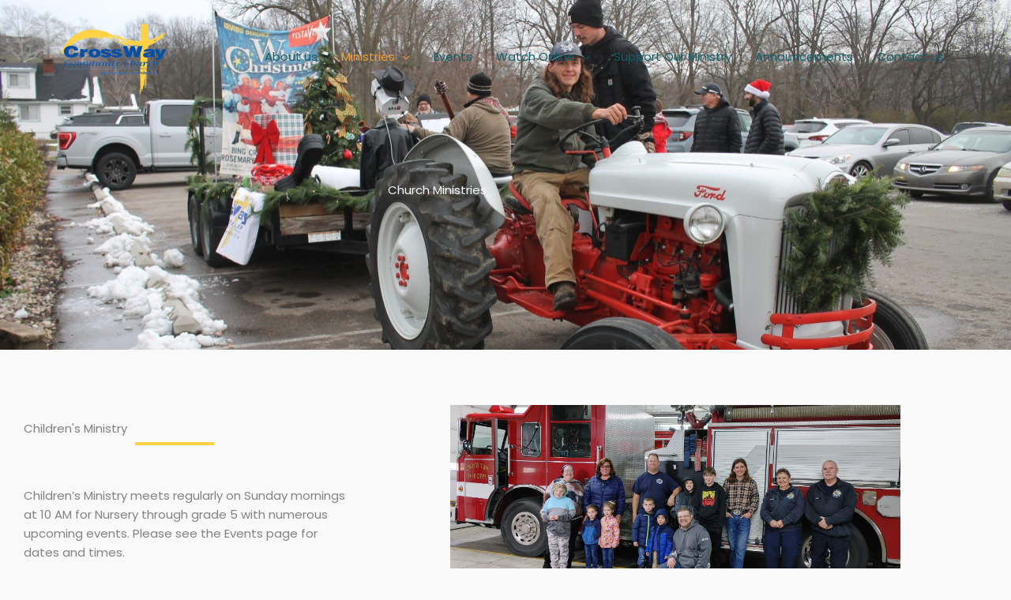

--- FILE ---
content_type: text/html; charset=UTF-8
request_url: https://discovercrossway.com/church-ministries/
body_size: 21284
content:
<!DOCTYPE html>
<html lang="en-US" prefix="og: https://ogp.me/ns#">
<head><meta charset="UTF-8"><script>if(navigator.userAgent.match(/MSIE|Internet Explorer/i)||navigator.userAgent.match(/Trident\/7\..*?rv:11/i)){var href=document.location.href;if(!href.match(/[?&]nowprocket/)){if(href.indexOf("?")==-1){if(href.indexOf("#")==-1){document.location.href=href+"?nowprocket=1"}else{document.location.href=href.replace("#","?nowprocket=1#")}}else{if(href.indexOf("#")==-1){document.location.href=href+"&nowprocket=1"}else{document.location.href=href.replace("#","&nowprocket=1#")}}}}</script><script>class RocketLazyLoadScripts{constructor(){this.triggerEvents=["keydown","mousedown","mousemove","touchmove","touchstart","touchend","wheel"],this.userEventHandler=this._triggerListener.bind(this),this.touchStartHandler=this._onTouchStart.bind(this),this.touchMoveHandler=this._onTouchMove.bind(this),this.touchEndHandler=this._onTouchEnd.bind(this),this.clickHandler=this._onClick.bind(this),this.interceptedClicks=[],window.addEventListener("pageshow",(e=>{this.persisted=e.persisted})),window.addEventListener("DOMContentLoaded",(()=>{this._preconnect3rdParties()})),this.delayedScripts={normal:[],async:[],defer:[]},this.allJQueries=[]}_addUserInteractionListener(e){document.hidden?e._triggerListener():(this.triggerEvents.forEach((t=>window.addEventListener(t,e.userEventHandler,{passive:!0}))),window.addEventListener("touchstart",e.touchStartHandler,{passive:!0}),window.addEventListener("mousedown",e.touchStartHandler),document.addEventListener("visibilitychange",e.userEventHandler))}_removeUserInteractionListener(){this.triggerEvents.forEach((e=>window.removeEventListener(e,this.userEventHandler,{passive:!0}))),document.removeEventListener("visibilitychange",this.userEventHandler)}_onTouchStart(e){"HTML"!==e.target.tagName&&(window.addEventListener("touchend",this.touchEndHandler),window.addEventListener("mouseup",this.touchEndHandler),window.addEventListener("touchmove",this.touchMoveHandler,{passive:!0}),window.addEventListener("mousemove",this.touchMoveHandler),e.target.addEventListener("click",this.clickHandler),this._renameDOMAttribute(e.target,"onclick","rocket-onclick"))}_onTouchMove(e){window.removeEventListener("touchend",this.touchEndHandler),window.removeEventListener("mouseup",this.touchEndHandler),window.removeEventListener("touchmove",this.touchMoveHandler,{passive:!0}),window.removeEventListener("mousemove",this.touchMoveHandler),e.target.removeEventListener("click",this.clickHandler),this._renameDOMAttribute(e.target,"rocket-onclick","onclick")}_onTouchEnd(e){window.removeEventListener("touchend",this.touchEndHandler),window.removeEventListener("mouseup",this.touchEndHandler),window.removeEventListener("touchmove",this.touchMoveHandler,{passive:!0}),window.removeEventListener("mousemove",this.touchMoveHandler)}_onClick(e){e.target.removeEventListener("click",this.clickHandler),this._renameDOMAttribute(e.target,"rocket-onclick","onclick"),this.interceptedClicks.push(e),e.preventDefault(),e.stopPropagation(),e.stopImmediatePropagation()}_replayClicks(){window.removeEventListener("touchstart",this.touchStartHandler,{passive:!0}),window.removeEventListener("mousedown",this.touchStartHandler),this.interceptedClicks.forEach((e=>{e.target.dispatchEvent(new MouseEvent("click",{view:e.view,bubbles:!0,cancelable:!0}))}))}_renameDOMAttribute(e,t,n){e.hasAttribute&&e.hasAttribute(t)&&(event.target.setAttribute(n,event.target.getAttribute(t)),event.target.removeAttribute(t))}_triggerListener(){this._removeUserInteractionListener(this),"loading"===document.readyState?document.addEventListener("DOMContentLoaded",this._loadEverythingNow.bind(this)):this._loadEverythingNow()}_preconnect3rdParties(){let e=[];document.querySelectorAll("script[type=rocketlazyloadscript]").forEach((t=>{if(t.hasAttribute("src")){const n=new URL(t.src).origin;n!==location.origin&&e.push({src:n,crossOrigin:t.crossOrigin||"module"===t.getAttribute("data-rocket-type")})}})),e=[...new Map(e.map((e=>[JSON.stringify(e),e]))).values()],this._batchInjectResourceHints(e,"preconnect")}async _loadEverythingNow(){this.lastBreath=Date.now(),this._delayEventListeners(),this._delayJQueryReady(this),this._handleDocumentWrite(),this._registerAllDelayedScripts(),this._preloadAllScripts(),await this._loadScriptsFromList(this.delayedScripts.normal),await this._loadScriptsFromList(this.delayedScripts.defer),await this._loadScriptsFromList(this.delayedScripts.async);try{await this._triggerDOMContentLoaded(),await this._triggerWindowLoad()}catch(e){}window.dispatchEvent(new Event("rocket-allScriptsLoaded")),this._replayClicks()}_registerAllDelayedScripts(){document.querySelectorAll("script[type=rocketlazyloadscript]").forEach((e=>{e.hasAttribute("src")?e.hasAttribute("async")&&!1!==e.async?this.delayedScripts.async.push(e):e.hasAttribute("defer")&&!1!==e.defer||"module"===e.getAttribute("data-rocket-type")?this.delayedScripts.defer.push(e):this.delayedScripts.normal.push(e):this.delayedScripts.normal.push(e)}))}async _transformScript(e){return await this._littleBreath(),new Promise((t=>{const n=document.createElement("script");[...e.attributes].forEach((e=>{let t=e.nodeName;"type"!==t&&("data-rocket-type"===t&&(t="type"),n.setAttribute(t,e.nodeValue))})),e.hasAttribute("src")?(n.addEventListener("load",t),n.addEventListener("error",t)):(n.text=e.text,t());try{e.parentNode.replaceChild(n,e)}catch(e){t()}}))}async _loadScriptsFromList(e){const t=e.shift();return t?(await this._transformScript(t),this._loadScriptsFromList(e)):Promise.resolve()}_preloadAllScripts(){this._batchInjectResourceHints([...this.delayedScripts.normal,...this.delayedScripts.defer,...this.delayedScripts.async],"preload")}_batchInjectResourceHints(e,t){var n=document.createDocumentFragment();e.forEach((e=>{if(e.src){const i=document.createElement("link");i.href=e.src,i.rel=t,"preconnect"!==t&&(i.as="script"),e.getAttribute&&"module"===e.getAttribute("data-rocket-type")&&(i.crossOrigin=!0),e.crossOrigin&&(i.crossOrigin=e.crossOrigin),n.appendChild(i)}})),document.head.appendChild(n)}_delayEventListeners(){let e={};function t(t,n){!function(t){function n(n){return e[t].eventsToRewrite.indexOf(n)>=0?"rocket-"+n:n}e[t]||(e[t]={originalFunctions:{add:t.addEventListener,remove:t.removeEventListener},eventsToRewrite:[]},t.addEventListener=function(){arguments[0]=n(arguments[0]),e[t].originalFunctions.add.apply(t,arguments)},t.removeEventListener=function(){arguments[0]=n(arguments[0]),e[t].originalFunctions.remove.apply(t,arguments)})}(t),e[t].eventsToRewrite.push(n)}function n(e,t){let n=e[t];Object.defineProperty(e,t,{get:()=>n||function(){},set(i){e["rocket"+t]=n=i}})}t(document,"DOMContentLoaded"),t(window,"DOMContentLoaded"),t(window,"load"),t(window,"pageshow"),t(document,"readystatechange"),n(document,"onreadystatechange"),n(window,"onload"),n(window,"onpageshow")}_delayJQueryReady(e){let t=window.jQuery;Object.defineProperty(window,"jQuery",{get:()=>t,set(n){if(n&&n.fn&&!e.allJQueries.includes(n)){n.fn.ready=n.fn.init.prototype.ready=function(t){e.domReadyFired?t.bind(document)(n):document.addEventListener("rocket-DOMContentLoaded",(()=>t.bind(document)(n)))};const t=n.fn.on;n.fn.on=n.fn.init.prototype.on=function(){if(this[0]===window){function e(e){return e.split(" ").map((e=>"load"===e||0===e.indexOf("load.")?"rocket-jquery-load":e)).join(" ")}"string"==typeof arguments[0]||arguments[0]instanceof String?arguments[0]=e(arguments[0]):"object"==typeof arguments[0]&&Object.keys(arguments[0]).forEach((t=>{delete Object.assign(arguments[0],{[e(t)]:arguments[0][t]})[t]}))}return t.apply(this,arguments),this},e.allJQueries.push(n)}t=n}})}async _triggerDOMContentLoaded(){this.domReadyFired=!0,await this._littleBreath(),document.dispatchEvent(new Event("rocket-DOMContentLoaded")),await this._littleBreath(),window.dispatchEvent(new Event("rocket-DOMContentLoaded")),await this._littleBreath(),document.dispatchEvent(new Event("rocket-readystatechange")),await this._littleBreath(),document.rocketonreadystatechange&&document.rocketonreadystatechange()}async _triggerWindowLoad(){await this._littleBreath(),window.dispatchEvent(new Event("rocket-load")),await this._littleBreath(),window.rocketonload&&window.rocketonload(),await this._littleBreath(),this.allJQueries.forEach((e=>e(window).trigger("rocket-jquery-load"))),await this._littleBreath();const e=new Event("rocket-pageshow");e.persisted=this.persisted,window.dispatchEvent(e),await this._littleBreath(),window.rocketonpageshow&&window.rocketonpageshow({persisted:this.persisted})}_handleDocumentWrite(){const e=new Map;document.write=document.writeln=function(t){const n=document.currentScript,i=document.createRange(),r=n.parentElement;let o=e.get(n);void 0===o&&(o=n.nextSibling,e.set(n,o));const s=document.createDocumentFragment();i.setStart(s,0),s.appendChild(i.createContextualFragment(t)),r.insertBefore(s,o)}}async _littleBreath(){Date.now()-this.lastBreath>45&&(await this._requestAnimFrame(),this.lastBreath=Date.now())}async _requestAnimFrame(){return document.hidden?new Promise((e=>setTimeout(e))):new Promise((e=>requestAnimationFrame(e)))}static run(){const e=new RocketLazyLoadScripts;e._addUserInteractionListener(e)}}RocketLazyLoadScripts.run();</script>

<meta name="viewport" content="width=device-width, initial-scale=1">
	<link rel="profile" href="https://gmpg.org/xfn/11"> 
	<link rel="preload" href="https://discovercrossway.com/wp-content/astra-local-fonts/poppins/pxiByp8kv8JHgFVrLEj6Z1xlFQ.woff2" as="font" type="font/woff2" crossorigin>
<!-- Search Engine Optimization by Rank Math - https://rankmath.com/ -->
<title>Church Ministries - CrossWay Community Church</title>
<meta name="description" content="Children&#039;s Ministry meets regularly on Sunday mornings at 10 AM for Nursery through grade 5 with numerous upcoming events. Please see the Events page for"/>
<meta name="robots" content="follow, index, max-snippet:-1, max-video-preview:-1, max-image-preview:large"/>
<link rel="canonical" href="https://discovercrossway.com/church-ministries/" />
<meta property="og:locale" content="en_US" />
<meta property="og:type" content="article" />
<meta property="og:title" content="Church Ministries - CrossWay Community Church" />
<meta property="og:description" content="Children&#039;s Ministry meets regularly on Sunday mornings at 10 AM for Nursery through grade 5 with numerous upcoming events. Please see the Events page for" />
<meta property="og:url" content="https://discovercrossway.com/church-ministries/" />
<meta property="og:site_name" content="CrossWay Community Church" />
<meta property="og:updated_time" content="2026-01-12T18:31:10+00:00" />
<meta property="og:image" content="https://discovercrossway.com/wp-content/uploads/2026/01/20260107_191129-1-1024x576.jpg" />
<meta property="og:image:secure_url" content="https://discovercrossway.com/wp-content/uploads/2026/01/20260107_191129-1-1024x576.jpg" />
<meta property="og:image:width" content="1024" />
<meta property="og:image:height" content="576" />
<meta property="og:image:alt" content="Church Ministries" />
<meta property="og:image:type" content="image/jpeg" />
<meta property="article:published_time" content="2022-11-17T00:12:06+00:00" />
<meta property="article:modified_time" content="2026-01-12T18:31:10+00:00" />
<meta name="twitter:card" content="summary_large_image" />
<meta name="twitter:title" content="Church Ministries - CrossWay Community Church" />
<meta name="twitter:description" content="Children&#039;s Ministry meets regularly on Sunday mornings at 10 AM for Nursery through grade 5 with numerous upcoming events. Please see the Events page for" />
<meta name="twitter:image" content="https://discovercrossway.com/wp-content/uploads/2026/01/20260107_191129-1-1024x576.jpg" />
<script type="application/ld+json" class="rank-math-schema">{"@context":"https://schema.org","@graph":[{"@type":"Organization","@id":"https://discovercrossway.com/#organization","name":"CrossWay Community Church","url":"https://discovercrossway.com","logo":{"@type":"ImageObject","@id":"https://discovercrossway.com/#logo","url":"https://discovercrossway.com/wp-content/uploads/2022/11/crossway-community-church.png","contentUrl":"https://discovercrossway.com/wp-content/uploads/2022/11/crossway-community-church.png","caption":"CrossWay Community Church","inLanguage":"en-US","width":"435","height":"328"}},{"@type":"WebSite","@id":"https://discovercrossway.com/#website","url":"https://discovercrossway.com","name":"CrossWay Community Church","publisher":{"@id":"https://discovercrossway.com/#organization"},"inLanguage":"en-US"},{"@type":"ImageObject","@id":"https://discovercrossway.com/wp-content/uploads/2026/01/20260107_191129-1-scaled.jpg","url":"https://discovercrossway.com/wp-content/uploads/2026/01/20260107_191129-1-scaled.jpg","width":"200","height":"200","inLanguage":"en-US"},{"@type":"BreadcrumbList","@id":"https://discovercrossway.com/church-ministries/#breadcrumb","itemListElement":[{"@type":"ListItem","position":"1","item":{"@id":"https://discovercrossway.com","name":"Home"}},{"@type":"ListItem","position":"2","item":{"@id":"https://discovercrossway.com/church-ministries/","name":"Church Ministries"}}]},{"@type":"WebPage","@id":"https://discovercrossway.com/church-ministries/#webpage","url":"https://discovercrossway.com/church-ministries/","name":"Church Ministries - CrossWay Community Church","datePublished":"2022-11-17T00:12:06+00:00","dateModified":"2026-01-12T18:31:10+00:00","isPartOf":{"@id":"https://discovercrossway.com/#website"},"primaryImageOfPage":{"@id":"https://discovercrossway.com/wp-content/uploads/2026/01/20260107_191129-1-scaled.jpg"},"inLanguage":"en-US","breadcrumb":{"@id":"https://discovercrossway.com/church-ministries/#breadcrumb"}},{"@type":"Person","@id":"https://discovercrossway.com/author/mark/","name":"mark","url":"https://discovercrossway.com/author/mark/","image":{"@type":"ImageObject","@id":"https://secure.gravatar.com/avatar/bf1c7af958509a3598352d653b42373fa0c6f1c611f5fddc5dab6ffab69b2894?s=96&amp;d=mm&amp;r=g","url":"https://secure.gravatar.com/avatar/bf1c7af958509a3598352d653b42373fa0c6f1c611f5fddc5dab6ffab69b2894?s=96&amp;d=mm&amp;r=g","caption":"mark","inLanguage":"en-US"},"worksFor":{"@id":"https://discovercrossway.com/#organization"}},{"@type":"Article","headline":"Church Ministries - CrossWay Community Church","datePublished":"2022-11-17T00:12:06+00:00","dateModified":"2026-01-12T18:31:10+00:00","author":{"@id":"https://discovercrossway.com/author/mark/","name":"mark"},"publisher":{"@id":"https://discovercrossway.com/#organization"},"description":"Children&#039;s Ministry meets regularly on Sunday mornings at 10 AM for Nursery through grade 5 with numerous upcoming events. Please see the Events page for","name":"Church Ministries - CrossWay Community Church","@id":"https://discovercrossway.com/church-ministries/#richSnippet","isPartOf":{"@id":"https://discovercrossway.com/church-ministries/#webpage"},"image":{"@id":"https://discovercrossway.com/wp-content/uploads/2026/01/20260107_191129-1-scaled.jpg"},"inLanguage":"en-US","mainEntityOfPage":{"@id":"https://discovercrossway.com/church-ministries/#webpage"}}]}</script>
<!-- /Rank Math WordPress SEO plugin -->

<link rel="alternate" type="application/rss+xml" title="CrossWay Community Church &raquo; Feed" href="https://discovercrossway.com/feed/" />
<link rel="alternate" type="application/rss+xml" title="CrossWay Community Church &raquo; Comments Feed" href="https://discovercrossway.com/comments/feed/" />
<link rel="alternate" type="text/calendar" title="CrossWay Community Church &raquo; iCal Feed" href="https://discovercrossway.com/events/?ical=1" />
<link rel="alternate" title="oEmbed (JSON)" type="application/json+oembed" href="https://discovercrossway.com/wp-json/oembed/1.0/embed?url=https%3A%2F%2Fdiscovercrossway.com%2Fchurch-ministries%2F" />
<link rel="alternate" title="oEmbed (XML)" type="text/xml+oembed" href="https://discovercrossway.com/wp-json/oembed/1.0/embed?url=https%3A%2F%2Fdiscovercrossway.com%2Fchurch-ministries%2F&#038;format=xml" />
<style id='wp-img-auto-sizes-contain-inline-css'>
img:is([sizes=auto i],[sizes^="auto," i]){contain-intrinsic-size:3000px 1500px}
/*# sourceURL=wp-img-auto-sizes-contain-inline-css */
</style>
<link rel='stylesheet' id='astra-theme-css-css' href='https://discovercrossway.com/wp-content/themes/astra/assets/css/minified/frontend.min.css?ver=4.12.0' media='all' />
<link data-minify="1" rel='stylesheet' id='astra-google-fonts-css' href='https://discovercrossway.com/wp-content/cache/min/1/wp-content/astra-local-fonts/astra-local-fonts.css?ver=1768398610' media='all' />
<link data-minify="1" rel='stylesheet' id='astra-theme-dynamic-css' href='https://discovercrossway.com/wp-content/cache/min/1/wp-content/uploads/astra/astra-theme-dynamic-css-post-441.css?ver=1768420909' media='all' />
<link data-minify="1" rel='stylesheet' id='hfe-widgets-style-css' href='https://discovercrossway.com/wp-content/cache/min/1/wp-content/plugins/header-footer-elementor/inc/widgets-css/frontend.css?ver=1768398610' media='all' />
<style id='wp-emoji-styles-inline-css'>

	img.wp-smiley, img.emoji {
		display: inline !important;
		border: none !important;
		box-shadow: none !important;
		height: 1em !important;
		width: 1em !important;
		margin: 0 0.07em !important;
		vertical-align: -0.1em !important;
		background: none !important;
		padding: 0 !important;
	}
/*# sourceURL=wp-emoji-styles-inline-css */
</style>
<style id='global-styles-inline-css'>
:root{--wp--preset--aspect-ratio--square: 1;--wp--preset--aspect-ratio--4-3: 4/3;--wp--preset--aspect-ratio--3-4: 3/4;--wp--preset--aspect-ratio--3-2: 3/2;--wp--preset--aspect-ratio--2-3: 2/3;--wp--preset--aspect-ratio--16-9: 16/9;--wp--preset--aspect-ratio--9-16: 9/16;--wp--preset--color--black: #000000;--wp--preset--color--cyan-bluish-gray: #abb8c3;--wp--preset--color--white: #ffffff;--wp--preset--color--pale-pink: #f78da7;--wp--preset--color--vivid-red: #cf2e2e;--wp--preset--color--luminous-vivid-orange: #ff6900;--wp--preset--color--luminous-vivid-amber: #fcb900;--wp--preset--color--light-green-cyan: #7bdcb5;--wp--preset--color--vivid-green-cyan: #00d084;--wp--preset--color--pale-cyan-blue: #8ed1fc;--wp--preset--color--vivid-cyan-blue: #0693e3;--wp--preset--color--vivid-purple: #9b51e0;--wp--preset--color--ast-global-color-0: var(--ast-global-color-0);--wp--preset--color--ast-global-color-1: var(--ast-global-color-1);--wp--preset--color--ast-global-color-2: var(--ast-global-color-2);--wp--preset--color--ast-global-color-3: var(--ast-global-color-3);--wp--preset--color--ast-global-color-4: var(--ast-global-color-4);--wp--preset--color--ast-global-color-5: var(--ast-global-color-5);--wp--preset--color--ast-global-color-6: var(--ast-global-color-6);--wp--preset--color--ast-global-color-7: var(--ast-global-color-7);--wp--preset--color--ast-global-color-8: var(--ast-global-color-8);--wp--preset--gradient--vivid-cyan-blue-to-vivid-purple: linear-gradient(135deg,rgb(6,147,227) 0%,rgb(155,81,224) 100%);--wp--preset--gradient--light-green-cyan-to-vivid-green-cyan: linear-gradient(135deg,rgb(122,220,180) 0%,rgb(0,208,130) 100%);--wp--preset--gradient--luminous-vivid-amber-to-luminous-vivid-orange: linear-gradient(135deg,rgb(252,185,0) 0%,rgb(255,105,0) 100%);--wp--preset--gradient--luminous-vivid-orange-to-vivid-red: linear-gradient(135deg,rgb(255,105,0) 0%,rgb(207,46,46) 100%);--wp--preset--gradient--very-light-gray-to-cyan-bluish-gray: linear-gradient(135deg,rgb(238,238,238) 0%,rgb(169,184,195) 100%);--wp--preset--gradient--cool-to-warm-spectrum: linear-gradient(135deg,rgb(74,234,220) 0%,rgb(151,120,209) 20%,rgb(207,42,186) 40%,rgb(238,44,130) 60%,rgb(251,105,98) 80%,rgb(254,248,76) 100%);--wp--preset--gradient--blush-light-purple: linear-gradient(135deg,rgb(255,206,236) 0%,rgb(152,150,240) 100%);--wp--preset--gradient--blush-bordeaux: linear-gradient(135deg,rgb(254,205,165) 0%,rgb(254,45,45) 50%,rgb(107,0,62) 100%);--wp--preset--gradient--luminous-dusk: linear-gradient(135deg,rgb(255,203,112) 0%,rgb(199,81,192) 50%,rgb(65,88,208) 100%);--wp--preset--gradient--pale-ocean: linear-gradient(135deg,rgb(255,245,203) 0%,rgb(182,227,212) 50%,rgb(51,167,181) 100%);--wp--preset--gradient--electric-grass: linear-gradient(135deg,rgb(202,248,128) 0%,rgb(113,206,126) 100%);--wp--preset--gradient--midnight: linear-gradient(135deg,rgb(2,3,129) 0%,rgb(40,116,252) 100%);--wp--preset--font-size--small: 13px;--wp--preset--font-size--medium: 20px;--wp--preset--font-size--large: 36px;--wp--preset--font-size--x-large: 42px;--wp--preset--spacing--20: 0.44rem;--wp--preset--spacing--30: 0.67rem;--wp--preset--spacing--40: 1rem;--wp--preset--spacing--50: 1.5rem;--wp--preset--spacing--60: 2.25rem;--wp--preset--spacing--70: 3.38rem;--wp--preset--spacing--80: 5.06rem;--wp--preset--shadow--natural: 6px 6px 9px rgba(0, 0, 0, 0.2);--wp--preset--shadow--deep: 12px 12px 50px rgba(0, 0, 0, 0.4);--wp--preset--shadow--sharp: 6px 6px 0px rgba(0, 0, 0, 0.2);--wp--preset--shadow--outlined: 6px 6px 0px -3px rgb(255, 255, 255), 6px 6px rgb(0, 0, 0);--wp--preset--shadow--crisp: 6px 6px 0px rgb(0, 0, 0);}:root { --wp--style--global--content-size: var(--wp--custom--ast-content-width-size);--wp--style--global--wide-size: var(--wp--custom--ast-wide-width-size); }:where(body) { margin: 0; }.wp-site-blocks > .alignleft { float: left; margin-right: 2em; }.wp-site-blocks > .alignright { float: right; margin-left: 2em; }.wp-site-blocks > .aligncenter { justify-content: center; margin-left: auto; margin-right: auto; }:where(.wp-site-blocks) > * { margin-block-start: 24px; margin-block-end: 0; }:where(.wp-site-blocks) > :first-child { margin-block-start: 0; }:where(.wp-site-blocks) > :last-child { margin-block-end: 0; }:root { --wp--style--block-gap: 24px; }:root :where(.is-layout-flow) > :first-child{margin-block-start: 0;}:root :where(.is-layout-flow) > :last-child{margin-block-end: 0;}:root :where(.is-layout-flow) > *{margin-block-start: 24px;margin-block-end: 0;}:root :where(.is-layout-constrained) > :first-child{margin-block-start: 0;}:root :where(.is-layout-constrained) > :last-child{margin-block-end: 0;}:root :where(.is-layout-constrained) > *{margin-block-start: 24px;margin-block-end: 0;}:root :where(.is-layout-flex){gap: 24px;}:root :where(.is-layout-grid){gap: 24px;}.is-layout-flow > .alignleft{float: left;margin-inline-start: 0;margin-inline-end: 2em;}.is-layout-flow > .alignright{float: right;margin-inline-start: 2em;margin-inline-end: 0;}.is-layout-flow > .aligncenter{margin-left: auto !important;margin-right: auto !important;}.is-layout-constrained > .alignleft{float: left;margin-inline-start: 0;margin-inline-end: 2em;}.is-layout-constrained > .alignright{float: right;margin-inline-start: 2em;margin-inline-end: 0;}.is-layout-constrained > .aligncenter{margin-left: auto !important;margin-right: auto !important;}.is-layout-constrained > :where(:not(.alignleft):not(.alignright):not(.alignfull)){max-width: var(--wp--style--global--content-size);margin-left: auto !important;margin-right: auto !important;}.is-layout-constrained > .alignwide{max-width: var(--wp--style--global--wide-size);}body .is-layout-flex{display: flex;}.is-layout-flex{flex-wrap: wrap;align-items: center;}.is-layout-flex > :is(*, div){margin: 0;}body .is-layout-grid{display: grid;}.is-layout-grid > :is(*, div){margin: 0;}body{padding-top: 0px;padding-right: 0px;padding-bottom: 0px;padding-left: 0px;}a:where(:not(.wp-element-button)){text-decoration: none;}:root :where(.wp-element-button, .wp-block-button__link){background-color: #32373c;border-width: 0;color: #fff;font-family: inherit;font-size: inherit;font-style: inherit;font-weight: inherit;letter-spacing: inherit;line-height: inherit;padding-top: calc(0.667em + 2px);padding-right: calc(1.333em + 2px);padding-bottom: calc(0.667em + 2px);padding-left: calc(1.333em + 2px);text-decoration: none;text-transform: inherit;}.has-black-color{color: var(--wp--preset--color--black) !important;}.has-cyan-bluish-gray-color{color: var(--wp--preset--color--cyan-bluish-gray) !important;}.has-white-color{color: var(--wp--preset--color--white) !important;}.has-pale-pink-color{color: var(--wp--preset--color--pale-pink) !important;}.has-vivid-red-color{color: var(--wp--preset--color--vivid-red) !important;}.has-luminous-vivid-orange-color{color: var(--wp--preset--color--luminous-vivid-orange) !important;}.has-luminous-vivid-amber-color{color: var(--wp--preset--color--luminous-vivid-amber) !important;}.has-light-green-cyan-color{color: var(--wp--preset--color--light-green-cyan) !important;}.has-vivid-green-cyan-color{color: var(--wp--preset--color--vivid-green-cyan) !important;}.has-pale-cyan-blue-color{color: var(--wp--preset--color--pale-cyan-blue) !important;}.has-vivid-cyan-blue-color{color: var(--wp--preset--color--vivid-cyan-blue) !important;}.has-vivid-purple-color{color: var(--wp--preset--color--vivid-purple) !important;}.has-ast-global-color-0-color{color: var(--wp--preset--color--ast-global-color-0) !important;}.has-ast-global-color-1-color{color: var(--wp--preset--color--ast-global-color-1) !important;}.has-ast-global-color-2-color{color: var(--wp--preset--color--ast-global-color-2) !important;}.has-ast-global-color-3-color{color: var(--wp--preset--color--ast-global-color-3) !important;}.has-ast-global-color-4-color{color: var(--wp--preset--color--ast-global-color-4) !important;}.has-ast-global-color-5-color{color: var(--wp--preset--color--ast-global-color-5) !important;}.has-ast-global-color-6-color{color: var(--wp--preset--color--ast-global-color-6) !important;}.has-ast-global-color-7-color{color: var(--wp--preset--color--ast-global-color-7) !important;}.has-ast-global-color-8-color{color: var(--wp--preset--color--ast-global-color-8) !important;}.has-black-background-color{background-color: var(--wp--preset--color--black) !important;}.has-cyan-bluish-gray-background-color{background-color: var(--wp--preset--color--cyan-bluish-gray) !important;}.has-white-background-color{background-color: var(--wp--preset--color--white) !important;}.has-pale-pink-background-color{background-color: var(--wp--preset--color--pale-pink) !important;}.has-vivid-red-background-color{background-color: var(--wp--preset--color--vivid-red) !important;}.has-luminous-vivid-orange-background-color{background-color: var(--wp--preset--color--luminous-vivid-orange) !important;}.has-luminous-vivid-amber-background-color{background-color: var(--wp--preset--color--luminous-vivid-amber) !important;}.has-light-green-cyan-background-color{background-color: var(--wp--preset--color--light-green-cyan) !important;}.has-vivid-green-cyan-background-color{background-color: var(--wp--preset--color--vivid-green-cyan) !important;}.has-pale-cyan-blue-background-color{background-color: var(--wp--preset--color--pale-cyan-blue) !important;}.has-vivid-cyan-blue-background-color{background-color: var(--wp--preset--color--vivid-cyan-blue) !important;}.has-vivid-purple-background-color{background-color: var(--wp--preset--color--vivid-purple) !important;}.has-ast-global-color-0-background-color{background-color: var(--wp--preset--color--ast-global-color-0) !important;}.has-ast-global-color-1-background-color{background-color: var(--wp--preset--color--ast-global-color-1) !important;}.has-ast-global-color-2-background-color{background-color: var(--wp--preset--color--ast-global-color-2) !important;}.has-ast-global-color-3-background-color{background-color: var(--wp--preset--color--ast-global-color-3) !important;}.has-ast-global-color-4-background-color{background-color: var(--wp--preset--color--ast-global-color-4) !important;}.has-ast-global-color-5-background-color{background-color: var(--wp--preset--color--ast-global-color-5) !important;}.has-ast-global-color-6-background-color{background-color: var(--wp--preset--color--ast-global-color-6) !important;}.has-ast-global-color-7-background-color{background-color: var(--wp--preset--color--ast-global-color-7) !important;}.has-ast-global-color-8-background-color{background-color: var(--wp--preset--color--ast-global-color-8) !important;}.has-black-border-color{border-color: var(--wp--preset--color--black) !important;}.has-cyan-bluish-gray-border-color{border-color: var(--wp--preset--color--cyan-bluish-gray) !important;}.has-white-border-color{border-color: var(--wp--preset--color--white) !important;}.has-pale-pink-border-color{border-color: var(--wp--preset--color--pale-pink) !important;}.has-vivid-red-border-color{border-color: var(--wp--preset--color--vivid-red) !important;}.has-luminous-vivid-orange-border-color{border-color: var(--wp--preset--color--luminous-vivid-orange) !important;}.has-luminous-vivid-amber-border-color{border-color: var(--wp--preset--color--luminous-vivid-amber) !important;}.has-light-green-cyan-border-color{border-color: var(--wp--preset--color--light-green-cyan) !important;}.has-vivid-green-cyan-border-color{border-color: var(--wp--preset--color--vivid-green-cyan) !important;}.has-pale-cyan-blue-border-color{border-color: var(--wp--preset--color--pale-cyan-blue) !important;}.has-vivid-cyan-blue-border-color{border-color: var(--wp--preset--color--vivid-cyan-blue) !important;}.has-vivid-purple-border-color{border-color: var(--wp--preset--color--vivid-purple) !important;}.has-ast-global-color-0-border-color{border-color: var(--wp--preset--color--ast-global-color-0) !important;}.has-ast-global-color-1-border-color{border-color: var(--wp--preset--color--ast-global-color-1) !important;}.has-ast-global-color-2-border-color{border-color: var(--wp--preset--color--ast-global-color-2) !important;}.has-ast-global-color-3-border-color{border-color: var(--wp--preset--color--ast-global-color-3) !important;}.has-ast-global-color-4-border-color{border-color: var(--wp--preset--color--ast-global-color-4) !important;}.has-ast-global-color-5-border-color{border-color: var(--wp--preset--color--ast-global-color-5) !important;}.has-ast-global-color-6-border-color{border-color: var(--wp--preset--color--ast-global-color-6) !important;}.has-ast-global-color-7-border-color{border-color: var(--wp--preset--color--ast-global-color-7) !important;}.has-ast-global-color-8-border-color{border-color: var(--wp--preset--color--ast-global-color-8) !important;}.has-vivid-cyan-blue-to-vivid-purple-gradient-background{background: var(--wp--preset--gradient--vivid-cyan-blue-to-vivid-purple) !important;}.has-light-green-cyan-to-vivid-green-cyan-gradient-background{background: var(--wp--preset--gradient--light-green-cyan-to-vivid-green-cyan) !important;}.has-luminous-vivid-amber-to-luminous-vivid-orange-gradient-background{background: var(--wp--preset--gradient--luminous-vivid-amber-to-luminous-vivid-orange) !important;}.has-luminous-vivid-orange-to-vivid-red-gradient-background{background: var(--wp--preset--gradient--luminous-vivid-orange-to-vivid-red) !important;}.has-very-light-gray-to-cyan-bluish-gray-gradient-background{background: var(--wp--preset--gradient--very-light-gray-to-cyan-bluish-gray) !important;}.has-cool-to-warm-spectrum-gradient-background{background: var(--wp--preset--gradient--cool-to-warm-spectrum) !important;}.has-blush-light-purple-gradient-background{background: var(--wp--preset--gradient--blush-light-purple) !important;}.has-blush-bordeaux-gradient-background{background: var(--wp--preset--gradient--blush-bordeaux) !important;}.has-luminous-dusk-gradient-background{background: var(--wp--preset--gradient--luminous-dusk) !important;}.has-pale-ocean-gradient-background{background: var(--wp--preset--gradient--pale-ocean) !important;}.has-electric-grass-gradient-background{background: var(--wp--preset--gradient--electric-grass) !important;}.has-midnight-gradient-background{background: var(--wp--preset--gradient--midnight) !important;}.has-small-font-size{font-size: var(--wp--preset--font-size--small) !important;}.has-medium-font-size{font-size: var(--wp--preset--font-size--medium) !important;}.has-large-font-size{font-size: var(--wp--preset--font-size--large) !important;}.has-x-large-font-size{font-size: var(--wp--preset--font-size--x-large) !important;}
:root :where(.wp-block-pullquote){font-size: 1.5em;line-height: 1.6;}
/*# sourceURL=global-styles-inline-css */
</style>
<link data-minify="1" rel='stylesheet' id='tribe-events-v2-single-skeleton-css' href='https://discovercrossway.com/wp-content/cache/min/1/wp-content/plugins/the-events-calendar/build/css/tribe-events-single-skeleton.css?ver=1768398610' media='all' />
<link data-minify="1" rel='stylesheet' id='tribe-events-v2-single-skeleton-full-css' href='https://discovercrossway.com/wp-content/cache/min/1/wp-content/plugins/the-events-calendar/build/css/tribe-events-single-full.css?ver=1768398610' media='all' />
<link data-minify="1" rel='stylesheet' id='tec-events-elementor-widgets-base-styles-css' href='https://discovercrossway.com/wp-content/cache/min/1/wp-content/plugins/the-events-calendar/build/css/integrations/plugins/elementor/widgets/widget-base.css?ver=1768398610' media='all' />
<link rel='stylesheet' id='cff-css' href='https://discovercrossway.com/wp-content/plugins/custom-facebook-feed-pro/assets/css/cff-style.min.css?ver=4.3.4' media='all' />
<link data-minify="1" rel='stylesheet' id='hfe-style-css' href='https://discovercrossway.com/wp-content/cache/min/1/wp-content/plugins/header-footer-elementor/assets/css/header-footer-elementor.css?ver=1768398610' media='all' />
<link data-minify="1" rel='stylesheet' id='elementor-icons-css' href='https://discovercrossway.com/wp-content/cache/min/1/wp-content/plugins/elementor/assets/lib/eicons/css/elementor-icons.min.css?ver=1768398610' media='all' />
<link rel='stylesheet' id='elementor-frontend-css' href='https://discovercrossway.com/wp-content/plugins/elementor/assets/css/frontend.min.css?ver=3.34.1' media='all' />
<link rel='stylesheet' id='elementor-post-272-css' href='https://discovercrossway.com/wp-content/uploads/elementor/css/post-272.css?ver=1768398593' media='all' />
<link rel='stylesheet' id='cffstyles-css' href='https://discovercrossway.com/wp-content/plugins/custom-facebook-feed-pro/assets/css/cff-style.min.css?ver=4.3.4' media='all' />
<link rel='stylesheet' id='widget-heading-css' href='https://discovercrossway.com/wp-content/plugins/elementor/assets/css/widget-heading.min.css?ver=3.34.1' media='all' />
<link rel='stylesheet' id='widget-spacer-css' href='https://discovercrossway.com/wp-content/plugins/elementor/assets/css/widget-spacer.min.css?ver=3.34.1' media='all' />
<link rel='stylesheet' id='widget-divider-css' href='https://discovercrossway.com/wp-content/plugins/elementor/assets/css/widget-divider.min.css?ver=3.34.1' media='all' />
<link rel='stylesheet' id='widget-image-css' href='https://discovercrossway.com/wp-content/plugins/elementor/assets/css/widget-image.min.css?ver=3.34.1' media='all' />
<link rel='stylesheet' id='elementor-post-441-css' href='https://discovercrossway.com/wp-content/uploads/elementor/css/post-441.css?ver=1768420908' media='all' />
<link data-minify="1" rel='stylesheet' id='astra-addon-css-css' href='https://discovercrossway.com/wp-content/cache/min/1/wp-content/uploads/astra-addon/astra-addon-69679ec6a6b353-13141158.css?ver=1768398610' media='all' />
<link data-minify="1" rel='stylesheet' id='astra-addon-dynamic-css' href='https://discovercrossway.com/wp-content/cache/min/1/wp-content/uploads/astra-addon/astra-addon-dynamic-css-post-441.css?ver=1768420909' media='all' />
<link data-minify="1" rel='stylesheet' id='hfe-elementor-icons-css' href='https://discovercrossway.com/wp-content/cache/min/1/wp-content/plugins/elementor/assets/lib/eicons/css/elementor-icons.min.css?ver=1768398610' media='all' />
<link rel='stylesheet' id='hfe-icons-list-css' href='https://discovercrossway.com/wp-content/plugins/elementor/assets/css/widget-icon-list.min.css?ver=3.24.3' media='all' />
<link rel='stylesheet' id='hfe-social-icons-css' href='https://discovercrossway.com/wp-content/plugins/elementor/assets/css/widget-social-icons.min.css?ver=3.24.0' media='all' />
<link data-minify="1" rel='stylesheet' id='hfe-social-share-icons-brands-css' href='https://discovercrossway.com/wp-content/cache/min/1/wp-content/plugins/elementor/assets/lib/font-awesome/css/brands.css?ver=1768398610' media='all' />
<link data-minify="1" rel='stylesheet' id='hfe-social-share-icons-fontawesome-css' href='https://discovercrossway.com/wp-content/cache/min/1/wp-content/plugins/elementor/assets/lib/font-awesome/css/fontawesome.css?ver=1768398610' media='all' />
<link data-minify="1" rel='stylesheet' id='hfe-nav-menu-icons-css' href='https://discovercrossway.com/wp-content/cache/min/1/wp-content/plugins/elementor/assets/lib/font-awesome/css/solid.css?ver=1768398610' media='all' />
<link rel='stylesheet' id='hfe-widget-blockquote-css' href='https://discovercrossway.com/wp-content/plugins/elementor-pro/assets/css/widget-blockquote.min.css?ver=3.25.0' media='all' />
<link rel='stylesheet' id='hfe-mega-menu-css' href='https://discovercrossway.com/wp-content/plugins/elementor-pro/assets/css/widget-mega-menu.min.css?ver=3.26.2' media='all' />
<link rel='stylesheet' id='hfe-nav-menu-widget-css' href='https://discovercrossway.com/wp-content/plugins/elementor-pro/assets/css/widget-nav-menu.min.css?ver=3.26.0' media='all' />
<style id='rocket-lazyload-inline-css'>
.rll-youtube-player{position:relative;padding-bottom:56.23%;height:0;overflow:hidden;max-width:100%;}.rll-youtube-player:focus-within{outline: 2px solid currentColor;outline-offset: 5px;}.rll-youtube-player iframe{position:absolute;top:0;left:0;width:100%;height:100%;z-index:100;background:0 0}.rll-youtube-player img{bottom:0;display:block;left:0;margin:auto;max-width:100%;width:100%;position:absolute;right:0;top:0;border:none;height:auto;-webkit-transition:.4s all;-moz-transition:.4s all;transition:.4s all}.rll-youtube-player img:hover{-webkit-filter:brightness(75%)}.rll-youtube-player .play{height:100%;width:100%;left:0;top:0;position:absolute;background:url(https://discovercrossway.com/wp-content/plugins/wp-rocket/assets/img/youtube.png) no-repeat center;background-color: transparent !important;cursor:pointer;border:none;}.wp-embed-responsive .wp-has-aspect-ratio .rll-youtube-player{position:absolute;padding-bottom:0;width:100%;height:100%;top:0;bottom:0;left:0;right:0}
/*# sourceURL=rocket-lazyload-inline-css */
</style>
<link data-minify="1" rel='stylesheet' id='elementor-gf-local-roboto-css' href='https://discovercrossway.com/wp-content/cache/min/1/wp-content/uploads/elementor/google-fonts/css/roboto.css?ver=1768398610' media='all' />
<link data-minify="1" rel='stylesheet' id='elementor-gf-local-robotoslab-css' href='https://discovercrossway.com/wp-content/cache/min/1/wp-content/uploads/elementor/google-fonts/css/robotoslab.css?ver=1768398610' media='all' />
<script type="rocketlazyloadscript" src="https://discovercrossway.com/wp-content/themes/astra/assets/js/minified/flexibility.min.js?ver=4.12.0" id="astra-flexibility-js" defer></script>
<script type="rocketlazyloadscript" id="astra-flexibility-js-after">
typeof flexibility !== "undefined" && flexibility(document.documentElement);
//# sourceURL=astra-flexibility-js-after
</script>
<script type="rocketlazyloadscript" src="https://discovercrossway.com/wp-includes/js/jquery/jquery.min.js?ver=3.7.1" id="jquery-core-js" defer></script>
<script type="rocketlazyloadscript" src="https://discovercrossway.com/wp-includes/js/jquery/jquery-migrate.min.js?ver=3.4.1" id="jquery-migrate-js" defer></script>
<script type="rocketlazyloadscript" id="jquery-js-after">window.addEventListener('DOMContentLoaded', function() {
!function($){"use strict";$(document).ready(function(){$(this).scrollTop()>100&&$(".hfe-scroll-to-top-wrap").removeClass("hfe-scroll-to-top-hide"),$(window).scroll(function(){$(this).scrollTop()<100?$(".hfe-scroll-to-top-wrap").fadeOut(300):$(".hfe-scroll-to-top-wrap").fadeIn(300)}),$(".hfe-scroll-to-top-wrap").on("click",function(){$("html, body").animate({scrollTop:0},300);return!1})})}(jQuery);
!function($){'use strict';$(document).ready(function(){var bar=$('.hfe-reading-progress-bar');if(!bar.length)return;$(window).on('scroll',function(){var s=$(window).scrollTop(),d=$(document).height()-$(window).height(),p=d? s/d*100:0;bar.css('width',p+'%')});});}(jQuery);
//# sourceURL=jquery-js-after
});</script>
<link rel="https://api.w.org/" href="https://discovercrossway.com/wp-json/" /><link rel="alternate" title="JSON" type="application/json" href="https://discovercrossway.com/wp-json/wp/v2/pages/441" /><link rel="EditURI" type="application/rsd+xml" title="RSD" href="https://discovercrossway.com/xmlrpc.php?rsd" />

<link rel='shortlink' href='https://discovercrossway.com/?p=441' />
<!-- Custom Facebook Feed JS vars -->
<script type="rocketlazyloadscript" data-rocket-type="text/javascript">
var cffsiteurl = "https://discovercrossway.com/wp-content/plugins";
var cffajaxurl = "https://discovercrossway.com/wp-admin/admin-ajax.php";


var cfflinkhashtags = "false";
</script>
<meta name="tec-api-version" content="v1"><meta name="tec-api-origin" content="https://discovercrossway.com"><link rel="alternate" href="https://discovercrossway.com/wp-json/tribe/events/v1/" />		<script type="rocketlazyloadscript">
			( function() {
				window.onpageshow = function( event ) {
					// Defined window.wpforms means that a form exists on a page.
					// If so and back/forward button has been clicked,
					// force reload a page to prevent the submit button state stuck.
					if ( typeof window.wpforms !== 'undefined' && event.persisted ) {
						window.location.reload();
					}
				};
			}() );
		</script>
		<meta name="generator" content="Elementor 3.34.1; features: additional_custom_breakpoints; settings: css_print_method-external, google_font-enabled, font_display-swap">
<style>.recentcomments a{display:inline !important;padding:0 !important;margin:0 !important;}</style>			<style>
				.e-con.e-parent:nth-of-type(n+4):not(.e-lazyloaded):not(.e-no-lazyload),
				.e-con.e-parent:nth-of-type(n+4):not(.e-lazyloaded):not(.e-no-lazyload) * {
					background-image: none !important;
				}
				@media screen and (max-height: 1024px) {
					.e-con.e-parent:nth-of-type(n+3):not(.e-lazyloaded):not(.e-no-lazyload),
					.e-con.e-parent:nth-of-type(n+3):not(.e-lazyloaded):not(.e-no-lazyload) * {
						background-image: none !important;
					}
				}
				@media screen and (max-height: 640px) {
					.e-con.e-parent:nth-of-type(n+2):not(.e-lazyloaded):not(.e-no-lazyload),
					.e-con.e-parent:nth-of-type(n+2):not(.e-lazyloaded):not(.e-no-lazyload) * {
						background-image: none !important;
					}
				}
			</style>
			<link rel="icon" href="https://discovercrossway.com/wp-content/uploads/2022/11/crossway-community-church-150x150.png" sizes="32x32" />
<link rel="icon" href="https://discovercrossway.com/wp-content/uploads/2022/11/crossway-community-church.png" sizes="192x192" />
<link rel="apple-touch-icon" href="https://discovercrossway.com/wp-content/uploads/2022/11/crossway-community-church.png" />
<meta name="msapplication-TileImage" content="https://discovercrossway.com/wp-content/uploads/2022/11/crossway-community-church.png" />
		<style id="wp-custom-css">
			body .elementor-6 .elementor-element.elementor-element-52c5d1a:not(.elementor-motion-effects-element-type-background), .elementor-6 .elementor-element.elementor-element-52c5d1a > .elementor-motion-effects-container > .elementor-motion-effects-layer {
    background-color: transparent;
    background-image: linear-gradient(90deg, rgb(102 124 105 / 0%) 50%, #094ea3 50%);
}


body.home.page-id-6 {
    background-color: #ffd045;
}

@media (max-width: 767px) {

.elementor-column.elementor-col-50.elementor-inner-column.elementor-element.elementor-element-4e3b9e6 {
    width: 100% !important;
}
	
body.home	.elementor-6 .elementor-element.elementor-element-53ef119 {
    margin-top: 0px !important;
    margin-bottom: 0px !important;
}

body.home column.elementor-element.elementor-element-2e1dec4 {
    margin-bottom: -35px !important;
    margin-top: -35px !important;
}


}
		</style>
		<noscript><style id="rocket-lazyload-nojs-css">.rll-youtube-player, [data-lazy-src]{display:none !important;}</style></noscript></head>

<body itemtype='https://schema.org/WebPage' itemscope='itemscope' class="wp-singular page-template-default page page-id-441 wp-custom-logo wp-embed-responsive wp-theme-astra tribe-no-js ehf-template-astra ehf-stylesheet-astra ast-desktop ast-page-builder-template ast-no-sidebar astra-4.12.0 ast-single-post ast-inherit-site-logo-transparent ast-theme-transparent-header ast-hfb-header ast-sticky-header-shrink ast-inherit-site-logo-sticky elementor-default elementor-kit-272 elementor-page elementor-page-441 astra-addon-4.12.0">

<a
	class="skip-link screen-reader-text"
	href="#content">
		Skip to content</a>

<div
class="hfeed site" id="page">
			<header
		class="site-header header-main-layout-1 ast-primary-menu-enabled ast-logo-title-inline ast-hide-custom-menu-mobile ast-builder-menu-toggle-icon ast-mobile-header-inline" id="masthead" itemtype="https://schema.org/WPHeader" itemscope="itemscope" itemid="#masthead"		>
			<div id="ast-desktop-header" data-toggle-type="dropdown">
		<div class="ast-main-header-wrap main-header-bar-wrap ">
		<div class="ast-primary-header-bar ast-primary-header main-header-bar site-header-focus-item" data-section="section-primary-header-builder">
						<div class="site-primary-header-wrap ast-builder-grid-row-container site-header-focus-item ast-container" data-section="section-primary-header-builder">
				<div class="ast-builder-grid-row ast-builder-grid-row-has-sides ast-builder-grid-row-no-center">
											<div class="site-header-primary-section-left site-header-section ast-flex site-header-section-left">
									<div class="ast-builder-layout-element ast-flex site-header-focus-item" data-section="title_tagline">
							<div
				class="site-branding ast-site-identity" itemtype="https://schema.org/Organization" itemscope="itemscope"				>
					<span class="site-logo-img"><a href="https://discovercrossway.com/" class="custom-logo-link" rel="home"><img width="150" height="113" src="data:image/svg+xml,%3Csvg%20xmlns='http://www.w3.org/2000/svg'%20viewBox='0%200%20150%20113'%3E%3C/svg%3E" class="custom-logo" alt="CrossWay Community Church" decoding="async" data-lazy-srcset="https://discovercrossway.com/wp-content/uploads/2025/09/logo-150x113.png 150w, https://discovercrossway.com/wp-content/uploads/2025/09/logo-300x226.png 300w, https://discovercrossway.com/wp-content/uploads/2025/09/logo.png 435w" data-lazy-sizes="(max-width: 150px) 100vw, 150px" data-lazy-src="https://discovercrossway.com/wp-content/uploads/2025/09/logo-150x113.png" /><noscript><img width="150" height="113" src="https://discovercrossway.com/wp-content/uploads/2025/09/logo-150x113.png" class="custom-logo" alt="CrossWay Community Church" decoding="async" srcset="https://discovercrossway.com/wp-content/uploads/2025/09/logo-150x113.png 150w, https://discovercrossway.com/wp-content/uploads/2025/09/logo-300x226.png 300w, https://discovercrossway.com/wp-content/uploads/2025/09/logo.png 435w" sizes="(max-width: 150px) 100vw, 150px" /></noscript></a></span>				</div>
			<!-- .site-branding -->
					</div>
								</div>
																								<div class="site-header-primary-section-right site-header-section ast-flex ast-grid-right-section">
										<div class="ast-builder-menu-1 ast-builder-menu ast-flex ast-builder-menu-1-focus-item ast-builder-layout-element site-header-focus-item" data-section="section-hb-menu-1">
			<div class="ast-main-header-bar-alignment"><div class="main-header-bar-navigation"><nav class="site-navigation ast-flex-grow-1 navigation-accessibility site-header-focus-item" id="primary-site-navigation-desktop" aria-label="Primary Site Navigation" itemtype="https://schema.org/SiteNavigationElement" itemscope="itemscope"><div class="main-navigation ast-inline-flex"><ul id="ast-hf-menu-1" class="main-header-menu ast-menu-shadow ast-nav-menu ast-flex  submenu-with-border stack-on-mobile ast-mega-menu-enabled"><li id="menu-item-26" class="menu-item menu-item-type-post_type menu-item-object-page menu-item-26"><a href="https://discovercrossway.com/about/" class="menu-link"><span class="ast-icon icon-arrow"></span><span class="menu-text">About us</span></a></li><li id="menu-item-369" class="menu-item menu-item-type-custom menu-item-object-custom current-menu-ancestor current-menu-parent menu-item-has-children menu-item-369"><a aria-expanded="false" href="#" class="menu-link"><span class="ast-icon icon-arrow"></span><span class="menu-text">Ministries</span><span role="application" class="dropdown-menu-toggle ast-header-navigation-arrow" tabindex="0" aria-expanded="false" aria-label="Menu Toggle"  ><span class="ast-icon icon-arrow"></span></span></a><button class="ast-menu-toggle" aria-expanded="false" aria-label="Toggle Menu"><span class="ast-icon icon-arrow"></span></button>
<ul class="sub-menu">
	<li id="menu-item-443" class="menu-item menu-item-type-post_type menu-item-object-page current-menu-item page_item page-item-441 current_page_item menu-item-443"><a href="https://discovercrossway.com/church-ministries/" class="menu-link"><span class="ast-icon icon-arrow"></span><span class="menu-text">Church Ministries</span></a></li>	<li id="menu-item-468" class="menu-item menu-item-type-post_type menu-item-object-page menu-item-468"><a href="https://discovercrossway.com/missions/" class="menu-link"><span class="ast-icon icon-arrow"></span><span class="menu-text">Missions</span></a></li></ul>
</li><li id="menu-item-1918" class="menu-item menu-item-type-custom menu-item-object-custom menu-item-1918"><a href="https://discovercrossway.com/events/" class="menu-link"><span class="ast-icon icon-arrow"></span><span class="menu-text">Events</span></a></li><li id="menu-item-908" class="menu-item menu-item-type-post_type menu-item-object-page menu-item-has-children menu-item-908"><a aria-expanded="false" href="https://discovercrossway.com/watch-online/" class="menu-link"><span class="ast-icon icon-arrow"></span><span class="menu-text">Watch Online</span><span role="application" class="dropdown-menu-toggle ast-header-navigation-arrow" tabindex="0" aria-expanded="false" aria-label="Menu Toggle"  ><span class="ast-icon icon-arrow"></span></span></a><button class="ast-menu-toggle" aria-expanded="false" aria-label="Toggle Menu"><span class="ast-icon icon-arrow"></span></button>
<ul class="sub-menu">
	<li id="menu-item-377" class="menu-item menu-item-type-post_type menu-item-object-page menu-item-377"><a href="https://discovercrossway.com/past-sermons/" class="menu-link"><span class="ast-icon icon-arrow"></span><span class="menu-text">Past Sermons</span></a></li>	<li id="menu-item-510" class="menu-item menu-item-type-custom menu-item-object-custom menu-item-510"><a target="_blank" href="https://discovercrossway.com/watch-online" class="menu-link"><span class="ast-icon icon-arrow"></span><span class="menu-text">Watch Online</span></a></li></ul>
</li><li id="menu-item-534" class="menu-item menu-item-type-post_type menu-item-object-page menu-item-534"><a href="https://discovercrossway.com/support-our-ministry/" class="menu-link"><span class="ast-icon icon-arrow"></span><span class="menu-text">Support Our Ministry</span></a></li><li id="menu-item-1924" class="menu-item menu-item-type-post_type menu-item-object-page menu-item-1924"><a href="https://discovercrossway.com/announcements/" class="menu-link"><span class="ast-icon icon-arrow"></span><span class="menu-text">Announcements</span></a></li><li id="menu-item-25" class="menu-item menu-item-type-post_type menu-item-object-page menu-item-25"><a href="https://discovercrossway.com/contact/" class="menu-link"><span class="ast-icon icon-arrow"></span><span class="menu-text">Contact us</span></a></li></ul></div></nav></div></div>		</div>
									</div>
												</div>
					</div>
								</div>
			</div>
	</div> <!-- Main Header Bar Wrap -->
<div id="ast-mobile-header" class="ast-mobile-header-wrap " data-type="dropdown">
		<div class="ast-main-header-wrap main-header-bar-wrap" >
		<div class="ast-primary-header-bar ast-primary-header main-header-bar site-primary-header-wrap site-header-focus-item ast-builder-grid-row-layout-default ast-builder-grid-row-tablet-layout-default ast-builder-grid-row-mobile-layout-default" data-section="section-primary-header-builder">
									<div class="ast-builder-grid-row ast-builder-grid-row-has-sides ast-builder-grid-row-no-center">
													<div class="site-header-primary-section-left site-header-section ast-flex site-header-section-left">
										<div class="ast-builder-layout-element ast-flex site-header-focus-item" data-section="title_tagline">
							<div
				class="site-branding ast-site-identity" itemtype="https://schema.org/Organization" itemscope="itemscope"				>
					<span class="site-logo-img"><a href="https://discovercrossway.com/" class="custom-logo-link" rel="home"><img width="150" height="113" src="data:image/svg+xml,%3Csvg%20xmlns='http://www.w3.org/2000/svg'%20viewBox='0%200%20150%20113'%3E%3C/svg%3E" class="custom-logo" alt="CrossWay Community Church" decoding="async" data-lazy-srcset="https://discovercrossway.com/wp-content/uploads/2025/09/logo-150x113.png 150w, https://discovercrossway.com/wp-content/uploads/2025/09/logo-300x226.png 300w, https://discovercrossway.com/wp-content/uploads/2025/09/logo.png 435w" data-lazy-sizes="(max-width: 150px) 100vw, 150px" data-lazy-src="https://discovercrossway.com/wp-content/uploads/2025/09/logo-150x113.png" /><noscript><img width="150" height="113" src="https://discovercrossway.com/wp-content/uploads/2025/09/logo-150x113.png" class="custom-logo" alt="CrossWay Community Church" decoding="async" srcset="https://discovercrossway.com/wp-content/uploads/2025/09/logo-150x113.png 150w, https://discovercrossway.com/wp-content/uploads/2025/09/logo-300x226.png 300w, https://discovercrossway.com/wp-content/uploads/2025/09/logo.png 435w" sizes="(max-width: 150px) 100vw, 150px" /></noscript></a></span>				</div>
			<!-- .site-branding -->
					</div>
									</div>
																									<div class="site-header-primary-section-right site-header-section ast-flex ast-grid-right-section">
										<div class="ast-builder-layout-element ast-flex site-header-focus-item" data-section="section-header-mobile-trigger">
						<div class="ast-button-wrap">
				<button type="button" class="menu-toggle main-header-menu-toggle ast-mobile-menu-trigger-fill"   aria-expanded="false" aria-label="Main menu toggle">
					<span class="mobile-menu-toggle-icon">
						<span aria-hidden="true" class="ahfb-svg-iconset ast-inline-flex svg-baseline"><svg class='ast-mobile-svg ast-menu-svg' fill='currentColor' version='1.1' xmlns='http://www.w3.org/2000/svg' width='24' height='24' viewBox='0 0 24 24'><path d='M3 13h18c0.552 0 1-0.448 1-1s-0.448-1-1-1h-18c-0.552 0-1 0.448-1 1s0.448 1 1 1zM3 7h18c0.552 0 1-0.448 1-1s-0.448-1-1-1h-18c-0.552 0-1 0.448-1 1s0.448 1 1 1zM3 19h18c0.552 0 1-0.448 1-1s-0.448-1-1-1h-18c-0.552 0-1 0.448-1 1s0.448 1 1 1z'></path></svg></span><span aria-hidden="true" class="ahfb-svg-iconset ast-inline-flex svg-baseline"><svg class='ast-mobile-svg ast-close-svg' fill='currentColor' version='1.1' xmlns='http://www.w3.org/2000/svg' width='24' height='24' viewBox='0 0 24 24'><path d='M5.293 6.707l5.293 5.293-5.293 5.293c-0.391 0.391-0.391 1.024 0 1.414s1.024 0.391 1.414 0l5.293-5.293 5.293 5.293c0.391 0.391 1.024 0.391 1.414 0s0.391-1.024 0-1.414l-5.293-5.293 5.293-5.293c0.391-0.391 0.391-1.024 0-1.414s-1.024-0.391-1.414 0l-5.293 5.293-5.293-5.293c-0.391-0.391-1.024-0.391-1.414 0s-0.391 1.024 0 1.414z'></path></svg></span>					</span>
									</button>
			</div>
					</div>
									</div>
											</div>
						</div>
	</div>
				<div class="ast-mobile-header-content content-align-flex-start ">
						<div class="ast-builder-menu-mobile ast-builder-menu ast-builder-menu-mobile-focus-item ast-builder-layout-element site-header-focus-item" data-section="section-header-mobile-menu">
			<div class="ast-main-header-bar-alignment"><div class="main-header-bar-navigation"><nav class="site-navigation ast-flex-grow-1 navigation-accessibility site-header-focus-item" id="ast-mobile-site-navigation" aria-label="Site Navigation: Main Menu" itemtype="https://schema.org/SiteNavigationElement" itemscope="itemscope"><div class="main-navigation"><ul id="ast-hf-mobile-menu" class="main-header-menu ast-nav-menu ast-flex  submenu-with-border astra-menu-animation-fade  stack-on-mobile ast-mega-menu-enabled"><li class="menu-item menu-item-type-post_type menu-item-object-page menu-item-26"><a href="https://discovercrossway.com/about/" class="menu-link"><span class="ast-icon icon-arrow"></span><span class="menu-text">About us</span></a></li><li class="menu-item menu-item-type-custom menu-item-object-custom current-menu-ancestor current-menu-parent menu-item-has-children menu-item-369"><a aria-expanded="false" href="#" class="menu-link"><span class="ast-icon icon-arrow"></span><span class="menu-text">Ministries</span><span role="application" class="dropdown-menu-toggle ast-header-navigation-arrow" tabindex="0" aria-expanded="false" aria-label="Menu Toggle"  ><span class="ast-icon icon-arrow"></span></span></a><button class="ast-menu-toggle" aria-expanded="false" aria-label="Toggle Menu"><span class="ast-icon icon-arrow"></span></button>
<ul class="sub-menu">
	<li class="menu-item menu-item-type-post_type menu-item-object-page current-menu-item page_item page-item-441 current_page_item menu-item-443"><a href="https://discovercrossway.com/church-ministries/" class="menu-link"><span class="ast-icon icon-arrow"></span><span class="menu-text">Church Ministries</span></a></li>	<li class="menu-item menu-item-type-post_type menu-item-object-page menu-item-468"><a href="https://discovercrossway.com/missions/" class="menu-link"><span class="ast-icon icon-arrow"></span><span class="menu-text">Missions</span></a></li></ul>
</li><li class="menu-item menu-item-type-custom menu-item-object-custom menu-item-1918"><a href="https://discovercrossway.com/events/" class="menu-link"><span class="ast-icon icon-arrow"></span><span class="menu-text">Events</span></a></li><li class="menu-item menu-item-type-post_type menu-item-object-page menu-item-has-children menu-item-908"><a aria-expanded="false" href="https://discovercrossway.com/watch-online/" class="menu-link"><span class="ast-icon icon-arrow"></span><span class="menu-text">Watch Online</span><span role="application" class="dropdown-menu-toggle ast-header-navigation-arrow" tabindex="0" aria-expanded="false" aria-label="Menu Toggle"  ><span class="ast-icon icon-arrow"></span></span></a><button class="ast-menu-toggle" aria-expanded="false" aria-label="Toggle Menu"><span class="ast-icon icon-arrow"></span></button>
<ul class="sub-menu">
	<li class="menu-item menu-item-type-post_type menu-item-object-page menu-item-377"><a href="https://discovercrossway.com/past-sermons/" class="menu-link"><span class="ast-icon icon-arrow"></span><span class="menu-text">Past Sermons</span></a></li>	<li class="menu-item menu-item-type-custom menu-item-object-custom menu-item-510"><a target="_blank" href="https://discovercrossway.com/watch-online" class="menu-link"><span class="ast-icon icon-arrow"></span><span class="menu-text">Watch Online</span></a></li></ul>
</li><li class="menu-item menu-item-type-post_type menu-item-object-page menu-item-534"><a href="https://discovercrossway.com/support-our-ministry/" class="menu-link"><span class="ast-icon icon-arrow"></span><span class="menu-text">Support Our Ministry</span></a></li><li class="menu-item menu-item-type-post_type menu-item-object-page menu-item-1924"><a href="https://discovercrossway.com/announcements/" class="menu-link"><span class="ast-icon icon-arrow"></span><span class="menu-text">Announcements</span></a></li><li class="menu-item menu-item-type-post_type menu-item-object-page menu-item-25"><a href="https://discovercrossway.com/contact/" class="menu-link"><span class="ast-icon icon-arrow"></span><span class="menu-text">Contact us</span></a></li></ul></div></nav></div></div>		</div>
					</div>
			</div>
		</header><!-- #masthead -->
			<div id="content" class="site-content">
		<div class="ast-container">
		

	<div id="primary" class="content-area primary">

		
					<main id="main" class="site-main">
				<article
class="post-441 page type-page status-publish ast-article-single" id="post-441" itemtype="https://schema.org/CreativeWork" itemscope="itemscope">
	
				<header class="entry-header ast-no-title ast-header-without-markup">
							</header> <!-- .entry-header -->
		
<div class="entry-content clear"
	itemprop="text">

	
			<div data-elementor-type="wp-page" data-elementor-id="441" class="elementor elementor-441" data-elementor-post-type="page">
						<section class="elementor-section elementor-top-section elementor-element elementor-element-e07856f elementor-section-boxed elementor-section-height-default elementor-section-height-default" data-id="e07856f" data-element_type="section" data-settings="{&quot;background_background&quot;:&quot;classic&quot;}">
							<div class="elementor-background-overlay"></div>
							<div class="elementor-container elementor-column-gap-no">
					<div class="elementor-column elementor-col-100 elementor-top-column elementor-element elementor-element-d3338a7" data-id="d3338a7" data-element_type="column">
			<div class="elementor-widget-wrap elementor-element-populated">
						<div class="elementor-element elementor-element-4e4828f elementor-widget__width-initial elementor-widget elementor-widget-heading" data-id="4e4828f" data-element_type="widget" data-widget_type="heading.default">
				<div class="elementor-widget-container">
					<h1 class="elementor-heading-title elementor-size-default">Church Ministries</h1>				</div>
				</div>
					</div>
		</div>
					</div>
		</section>
				<section class="elementor-section elementor-top-section elementor-element elementor-element-d72f537 elementor-section-boxed elementor-section-height-default elementor-section-height-default" data-id="d72f537" data-element_type="section">
						<div class="elementor-container elementor-column-gap-default">
					<div class="elementor-column elementor-col-100 elementor-top-column elementor-element elementor-element-ddaa79d" data-id="ddaa79d" data-element_type="column">
			<div class="elementor-widget-wrap elementor-element-populated">
						<div class="elementor-element elementor-element-d83ac78 elementor-widget elementor-widget-spacer" data-id="d83ac78" data-element_type="widget" data-widget_type="spacer.default">
				<div class="elementor-widget-container">
							<div class="elementor-spacer">
			<div class="elementor-spacer-inner"></div>
		</div>
						</div>
				</div>
					</div>
		</div>
					</div>
		</section>
				<section class="elementor-section elementor-top-section elementor-element elementor-element-e01645c elementor-section-boxed elementor-section-height-default elementor-section-height-default" data-id="e01645c" data-element_type="section">
						<div class="elementor-container elementor-column-gap-default">
					<div class="elementor-column elementor-col-50 elementor-top-column elementor-element elementor-element-ef6d45a" data-id="ef6d45a" data-element_type="column">
			<div class="elementor-widget-wrap elementor-element-populated">
						<div class="elementor-element elementor-element-0570364 elementor-widget__width-auto elementor-widget elementor-widget-heading" data-id="0570364" data-element_type="widget" data-widget_type="heading.default">
				<div class="elementor-widget-container">
					<h2 class="elementor-heading-title elementor-size-default">Children's Ministry</h2>				</div>
				</div>
				<div class="elementor-element elementor-element-86b2449 elementor-widget__width-auto elementor-widget-divider--view-line elementor-widget elementor-widget-divider" data-id="86b2449" data-element_type="widget" data-widget_type="divider.default">
				<div class="elementor-widget-container">
							<div class="elementor-divider">
			<span class="elementor-divider-separator">
						</span>
		</div>
						</div>
				</div>
				<div class="elementor-element elementor-element-27550b4 elementor-widget elementor-widget-text-editor" data-id="27550b4" data-element_type="widget" data-widget_type="text-editor.default">
				<div class="elementor-widget-container">
									<p>Children&#8217;s Ministry meets regularly on Sunday mornings at 10 AM for Nursery through grade 5 with numerous upcoming events. Please see the Events page for dates and times. </p>								</div>
				</div>
					</div>
		</div>
				<div class="elementor-column elementor-col-50 elementor-top-column elementor-element elementor-element-ab6efd0" data-id="ab6efd0" data-element_type="column" data-settings="{&quot;background_background&quot;:&quot;classic&quot;}">
			<div class="elementor-widget-wrap">
							</div>
		</div>
					</div>
		</section>
				<section class="elementor-section elementor-top-section elementor-element elementor-element-005dce9 elementor-section-boxed elementor-section-height-default elementor-section-height-default" data-id="005dce9" data-element_type="section">
						<div class="elementor-container elementor-column-gap-default">
					<div class="elementor-column elementor-col-100 elementor-top-column elementor-element elementor-element-c3d104a" data-id="c3d104a" data-element_type="column">
			<div class="elementor-widget-wrap elementor-element-populated">
						<div class="elementor-element elementor-element-dc01d43 elementor-widget elementor-widget-spacer" data-id="dc01d43" data-element_type="widget" data-widget_type="spacer.default">
				<div class="elementor-widget-container">
							<div class="elementor-spacer">
			<div class="elementor-spacer-inner"></div>
		</div>
						</div>
				</div>
					</div>
		</div>
					</div>
		</section>
				<section class="elementor-section elementor-top-section elementor-element elementor-element-8c880c9 elementor-section-boxed elementor-section-height-default elementor-section-height-default" data-id="8c880c9" data-element_type="section">
						<div class="elementor-container elementor-column-gap-default">
					<div class="elementor-column elementor-col-50 elementor-top-column elementor-element elementor-element-c60b2e8" data-id="c60b2e8" data-element_type="column">
			<div class="elementor-widget-wrap elementor-element-populated">
						<div class="elementor-element elementor-element-aa0743c elementor-widget__width-auto elementor-widget elementor-widget-heading" data-id="aa0743c" data-element_type="widget" data-widget_type="heading.default">
				<div class="elementor-widget-container">
					<h2 class="elementor-heading-title elementor-size-default">Men's Breakfast</h2>				</div>
				</div>
				<div class="elementor-element elementor-element-69d1180 elementor-widget__width-auto elementor-widget-divider--view-line elementor-widget elementor-widget-divider" data-id="69d1180" data-element_type="widget" data-widget_type="divider.default">
				<div class="elementor-widget-container">
							<div class="elementor-divider">
			<span class="elementor-divider-separator">
						</span>
		</div>
						</div>
				</div>
				<div class="elementor-element elementor-element-c774500 elementor-widget elementor-widget-text-editor" data-id="c774500" data-element_type="widget" data-widget_type="text-editor.default">
				<div class="elementor-widget-container">
									<p><b>Location:</b><br><span class="smltext1">Harrison Cracker Barrel</span><br><span class="smltext1">615 Ring Rd.</span></p>
<p><b><a class="s1o color9-font" href="http://www.google.com/maps?q=615%20Ring%20Rd.%20,,+" target="_blank" rel="noopener">Get a map</a></b></p>
<p><span class="smltext1">Meeting Day(s): Tuesday mornings</span><br><span class="smltext1">Meeting Time: 7:00 a.m.</span><br>Start your day with a time of prayer, food, fellowship, and study.</p>
<p><em>As iron sharpens iron, so one person sharpens another.</em>&nbsp;&#8211; Proverbs 27:17</p>								</div>
				</div>
					</div>
		</div>
				<div class="elementor-column elementor-col-50 elementor-top-column elementor-element elementor-element-86f4645" data-id="86f4645" data-element_type="column" data-settings="{&quot;background_background&quot;:&quot;classic&quot;}">
			<div class="elementor-widget-wrap">
							</div>
		</div>
					</div>
		</section>
				<section class="elementor-section elementor-top-section elementor-element elementor-element-cf3d69e elementor-section-boxed elementor-section-height-default elementor-section-height-default" data-id="cf3d69e" data-element_type="section">
						<div class="elementor-container elementor-column-gap-default">
					<div class="elementor-column elementor-col-100 elementor-top-column elementor-element elementor-element-716a1bd" data-id="716a1bd" data-element_type="column">
			<div class="elementor-widget-wrap elementor-element-populated">
						<div class="elementor-element elementor-element-25a1dd3 elementor-widget elementor-widget-spacer" data-id="25a1dd3" data-element_type="widget" data-widget_type="spacer.default">
				<div class="elementor-widget-container">
							<div class="elementor-spacer">
			<div class="elementor-spacer-inner"></div>
		</div>
						</div>
				</div>
					</div>
		</div>
					</div>
		</section>
				<section class="elementor-section elementor-top-section elementor-element elementor-element-40e4a2e elementor-section-boxed elementor-section-height-default elementor-section-height-default" data-id="40e4a2e" data-element_type="section">
						<div class="elementor-container elementor-column-gap-default">
					<div class="elementor-column elementor-col-50 elementor-top-column elementor-element elementor-element-1681a94" data-id="1681a94" data-element_type="column">
			<div class="elementor-widget-wrap elementor-element-populated">
						<div class="elementor-element elementor-element-818081a elementor-widget__width-auto elementor-widget elementor-widget-heading" data-id="818081a" data-element_type="widget" data-widget_type="heading.default">
				<div class="elementor-widget-container">
					<h2 class="elementor-heading-title elementor-size-default">Music Ministry</h2>				</div>
				</div>
				<div class="elementor-element elementor-element-807c142 elementor-widget__width-auto elementor-widget-divider--view-line elementor-widget elementor-widget-divider" data-id="807c142" data-element_type="widget" data-widget_type="divider.default">
				<div class="elementor-widget-container">
							<div class="elementor-divider">
			<span class="elementor-divider-separator">
						</span>
		</div>
						</div>
				</div>
				<div class="elementor-element elementor-element-283b965 elementor-widget elementor-widget-text-editor" data-id="283b965" data-element_type="widget" data-widget_type="text-editor.default">
				<div class="elementor-widget-container">
									<p><span class="smltext1"><strong>Meeting Day(s):</strong> </span><br /><span class="smltext1">Thursday Practice: 6:30 p.m. </span></p><p><span style="font-style: inherit; font-weight: inherit; background-color: var(--ast-global-color-4); color: var(--ast-global-color-3);">Sunday During Prayer and Fellowship Time: 9:30am </span></p><p>Worship music at Crossway is a blend of contemporary music and hymns.</p>								</div>
				</div>
					</div>
		</div>
				<div class="elementor-column elementor-col-50 elementor-top-column elementor-element elementor-element-46fbc5d" data-id="46fbc5d" data-element_type="column" data-settings="{&quot;background_background&quot;:&quot;classic&quot;}">
			<div class="elementor-widget-wrap">
							</div>
		</div>
					</div>
		</section>
				<section class="elementor-section elementor-top-section elementor-element elementor-element-0b10027 elementor-section-boxed elementor-section-height-default elementor-section-height-default" data-id="0b10027" data-element_type="section">
						<div class="elementor-container elementor-column-gap-default">
					<div class="elementor-column elementor-col-100 elementor-top-column elementor-element elementor-element-94537ab" data-id="94537ab" data-element_type="column">
			<div class="elementor-widget-wrap elementor-element-populated">
						<div class="elementor-element elementor-element-79f2e5c elementor-widget elementor-widget-spacer" data-id="79f2e5c" data-element_type="widget" data-widget_type="spacer.default">
				<div class="elementor-widget-container">
							<div class="elementor-spacer">
			<div class="elementor-spacer-inner"></div>
		</div>
						</div>
				</div>
					</div>
		</div>
					</div>
		</section>
				<section class="elementor-section elementor-top-section elementor-element elementor-element-fa29c64 elementor-section-boxed elementor-section-height-default elementor-section-height-default" data-id="fa29c64" data-element_type="section">
						<div class="elementor-container elementor-column-gap-default">
					<div class="elementor-column elementor-col-50 elementor-top-column elementor-element elementor-element-2fd639e" data-id="2fd639e" data-element_type="column">
			<div class="elementor-widget-wrap elementor-element-populated">
						<div class="elementor-element elementor-element-50eb610 elementor-widget__width-auto elementor-widget elementor-widget-heading" data-id="50eb610" data-element_type="widget" data-widget_type="heading.default">
				<div class="elementor-widget-container">
					<h2 class="elementor-heading-title elementor-size-default">Local Outreach</h2>				</div>
				</div>
				<div class="elementor-element elementor-element-ad1b97a elementor-widget__width-auto elementor-widget-divider--view-line elementor-widget elementor-widget-divider" data-id="ad1b97a" data-element_type="widget" data-widget_type="divider.default">
				<div class="elementor-widget-container">
							<div class="elementor-divider">
			<span class="elementor-divider-separator">
						</span>
		</div>
						</div>
				</div>
				<div class="elementor-element elementor-element-5a81214 elementor-widget elementor-widget-text-editor" data-id="5a81214" data-element_type="widget" data-widget_type="text-editor.default">
				<div class="elementor-widget-container">
									<p>At CrossWay Community Church we believe that the best community fellowship happens outside the walls of the church. Please watch our <a href="https://discovercrossway.com/crossway-events/">Events</a> tab for opportunities to join us for festivals, parades, gift wrapping, toy drives, nursing home outreaches, and much more.</p>								</div>
				</div>
					</div>
		</div>
				<div class="elementor-column elementor-col-50 elementor-top-column elementor-element elementor-element-ab0bfcb" data-id="ab0bfcb" data-element_type="column" data-settings="{&quot;background_background&quot;:&quot;classic&quot;}">
			<div class="elementor-widget-wrap">
							</div>
		</div>
					</div>
		</section>
				<section class="elementor-section elementor-top-section elementor-element elementor-element-4354597 elementor-section-boxed elementor-section-height-default elementor-section-height-default" data-id="4354597" data-element_type="section">
						<div class="elementor-container elementor-column-gap-default">
					<div class="elementor-column elementor-col-100 elementor-top-column elementor-element elementor-element-bffd2bc" data-id="bffd2bc" data-element_type="column">
			<div class="elementor-widget-wrap elementor-element-populated">
						<div class="elementor-element elementor-element-fe9df37 elementor-widget elementor-widget-spacer" data-id="fe9df37" data-element_type="widget" data-widget_type="spacer.default">
				<div class="elementor-widget-container">
							<div class="elementor-spacer">
			<div class="elementor-spacer-inner"></div>
		</div>
						</div>
				</div>
					</div>
		</div>
					</div>
		</section>
				<section class="elementor-section elementor-top-section elementor-element elementor-element-69980ea elementor-section-boxed elementor-section-height-default elementor-section-height-default" data-id="69980ea" data-element_type="section">
						<div class="elementor-container elementor-column-gap-default">
					<div class="elementor-column elementor-col-50 elementor-top-column elementor-element elementor-element-cbdddfc" data-id="cbdddfc" data-element_type="column">
			<div class="elementor-widget-wrap elementor-element-populated">
						<div class="elementor-element elementor-element-397392b elementor-widget__width-auto elementor-widget elementor-widget-heading" data-id="397392b" data-element_type="widget" data-widget_type="heading.default">
				<div class="elementor-widget-container">
					<h2 class="elementor-heading-title elementor-size-default">Women's Ministry</h2>				</div>
				</div>
				<div class="elementor-element elementor-element-0f3285e elementor-widget__width-auto elementor-widget-divider--view-line elementor-widget elementor-widget-divider" data-id="0f3285e" data-element_type="widget" data-widget_type="divider.default">
				<div class="elementor-widget-container">
							<div class="elementor-divider">
			<span class="elementor-divider-separator">
						</span>
		</div>
						</div>
				</div>
				<div class="elementor-element elementor-element-5f53683 elementor-widget elementor-widget-text-editor" data-id="5f53683" data-element_type="widget" data-widget_type="text-editor.default">
				<div class="elementor-widget-container">
									<p>The ladies of CrossWay are active in our church and community. They enjoy a life of study, prayer, love, friendship, activities, and outings that bring them a little closer to our Lord, strengthening their relationship with Him. </p><p>                                         </p>								</div>
				</div>
					</div>
		</div>
				<div class="elementor-column elementor-col-50 elementor-top-column elementor-element elementor-element-570243a" data-id="570243a" data-element_type="column" data-settings="{&quot;background_background&quot;:&quot;classic&quot;}">
			<div class="elementor-widget-wrap">
							</div>
		</div>
					</div>
		</section>
				<section class="elementor-section elementor-top-section elementor-element elementor-element-ef5b0a2 elementor-section-boxed elementor-section-height-default elementor-section-height-default" data-id="ef5b0a2" data-element_type="section">
						<div class="elementor-container elementor-column-gap-default">
					<div class="elementor-column elementor-col-100 elementor-top-column elementor-element elementor-element-1c813b1" data-id="1c813b1" data-element_type="column">
			<div class="elementor-widget-wrap elementor-element-populated">
						<div class="elementor-element elementor-element-a7204ea elementor-widget elementor-widget-spacer" data-id="a7204ea" data-element_type="widget" data-widget_type="spacer.default">
				<div class="elementor-widget-container">
							<div class="elementor-spacer">
			<div class="elementor-spacer-inner"></div>
		</div>
						</div>
				</div>
					</div>
		</div>
					</div>
		</section>
				<section class="elementor-section elementor-top-section elementor-element elementor-element-0b8973d elementor-section-boxed elementor-section-height-default elementor-section-height-default" data-id="0b8973d" data-element_type="section">
						<div class="elementor-container elementor-column-gap-default">
					<div class="elementor-column elementor-col-50 elementor-top-column elementor-element elementor-element-06dfe51" data-id="06dfe51" data-element_type="column">
			<div class="elementor-widget-wrap elementor-element-populated">
						<div class="elementor-element elementor-element-9d744c9 elementor-widget elementor-widget-spacer" data-id="9d744c9" data-element_type="widget" data-widget_type="spacer.default">
				<div class="elementor-widget-container">
							<div class="elementor-spacer">
			<div class="elementor-spacer-inner"></div>
		</div>
						</div>
				</div>
				<div class="elementor-element elementor-element-005d769 elementor-widget__width-initial elementor-widget elementor-widget-heading" data-id="005d769" data-element_type="widget" data-widget_type="heading.default">
				<div class="elementor-widget-container">
					<h2 class="elementor-heading-title elementor-size-default">Wednesday Night Bible Study</h2>				</div>
				</div>
				<div class="elementor-element elementor-element-67abf85 elementor-widget__width-initial elementor-widget-divider--view-line elementor-widget elementor-widget-divider" data-id="67abf85" data-element_type="widget" data-widget_type="divider.default">
				<div class="elementor-widget-container">
							<div class="elementor-divider">
			<span class="elementor-divider-separator">
						</span>
		</div>
						</div>
				</div>
				<div class="elementor-element elementor-element-a0c71a4 elementor-widget__width-initial elementor-widget elementor-widget-text-editor" data-id="a0c71a4" data-element_type="widget" data-widget_type="text-editor.default">
				<div class="elementor-widget-container">
									<p>On Wednesday evening at CrossWay, we go through the Bible and look at the principles that are relieved in the verses. The study begins at 7pm and is concluded with prayer at 8pm. If you do not have a Bible, we have plenty for you to use. </p>								</div>
				</div>
					</div>
		</div>
				<div class="elementor-column elementor-col-50 elementor-top-column elementor-element elementor-element-687a467" data-id="687a467" data-element_type="column">
			<div class="elementor-widget-wrap elementor-element-populated">
						<div class="elementor-element elementor-element-5be146d elementor-widget elementor-widget-image" data-id="5be146d" data-element_type="widget" data-widget_type="image.default">
				<div class="elementor-widget-container">
															<img fetchpriority="high" decoding="async" width="2560" height="1440" src="data:image/svg+xml,%3Csvg%20xmlns='http://www.w3.org/2000/svg'%20viewBox='0%200%202560%201440'%3E%3C/svg%3E" class="attachment-full size-full wp-image-2290" alt="" data-lazy-srcset="https://discovercrossway.com/wp-content/uploads/2026/01/20260107_191129-1-scaled.jpg 2560w, https://discovercrossway.com/wp-content/uploads/2026/01/20260107_191129-1-300x169.jpg 300w, https://discovercrossway.com/wp-content/uploads/2026/01/20260107_191129-1-1024x576.jpg 1024w, https://discovercrossway.com/wp-content/uploads/2026/01/20260107_191129-1-768x432.jpg 768w, https://discovercrossway.com/wp-content/uploads/2026/01/20260107_191129-1-1536x864.jpg 1536w, https://discovercrossway.com/wp-content/uploads/2026/01/20260107_191129-1-2048x1152.jpg 2048w" data-lazy-sizes="(max-width: 2560px) 100vw, 2560px" data-lazy-src="https://discovercrossway.com/wp-content/uploads/2026/01/20260107_191129-1-scaled.jpg" /><noscript><img fetchpriority="high" decoding="async" width="2560" height="1440" src="https://discovercrossway.com/wp-content/uploads/2026/01/20260107_191129-1-scaled.jpg" class="attachment-full size-full wp-image-2290" alt="" srcset="https://discovercrossway.com/wp-content/uploads/2026/01/20260107_191129-1-scaled.jpg 2560w, https://discovercrossway.com/wp-content/uploads/2026/01/20260107_191129-1-300x169.jpg 300w, https://discovercrossway.com/wp-content/uploads/2026/01/20260107_191129-1-1024x576.jpg 1024w, https://discovercrossway.com/wp-content/uploads/2026/01/20260107_191129-1-768x432.jpg 768w, https://discovercrossway.com/wp-content/uploads/2026/01/20260107_191129-1-1536x864.jpg 1536w, https://discovercrossway.com/wp-content/uploads/2026/01/20260107_191129-1-2048x1152.jpg 2048w" sizes="(max-width: 2560px) 100vw, 2560px" /></noscript>															</div>
				</div>
					</div>
		</div>
					</div>
		</section>
				<section class="elementor-section elementor-top-section elementor-element elementor-element-a6a6ee9 elementor-section-stretched elementor-section-boxed elementor-section-height-default elementor-section-height-default" data-id="a6a6ee9" data-element_type="section" data-settings="{&quot;stretch_section&quot;:&quot;section-stretched&quot;}">
						<div class="elementor-container elementor-column-gap-default">
					<div class="elementor-column elementor-col-100 elementor-top-column elementor-element elementor-element-da3d34f" data-id="da3d34f" data-element_type="column">
			<div class="elementor-widget-wrap">
							</div>
		</div>
					</div>
		</section>
				<section class="elementor-section elementor-top-section elementor-element elementor-element-f1d6b76 elementor-section-boxed elementor-section-height-default elementor-section-height-default" data-id="f1d6b76" data-element_type="section">
						<div class="elementor-container elementor-column-gap-default">
					<div class="elementor-column elementor-col-50 elementor-top-column elementor-element elementor-element-ab46d57" data-id="ab46d57" data-element_type="column">
			<div class="elementor-widget-wrap elementor-element-populated">
						<div class="elementor-element elementor-element-19a0be8 elementor-widget elementor-widget-spacer" data-id="19a0be8" data-element_type="widget" data-widget_type="spacer.default">
				<div class="elementor-widget-container">
							<div class="elementor-spacer">
			<div class="elementor-spacer-inner"></div>
		</div>
						</div>
				</div>
				<div class="elementor-element elementor-element-d7c7b8c elementor-widget__width-initial elementor-widget elementor-widget-heading" data-id="d7c7b8c" data-element_type="widget" data-widget_type="heading.default">
				<div class="elementor-widget-container">
					<h2 class="elementor-heading-title elementor-size-default">Fellowship Events</h2>				</div>
				</div>
				<div class="elementor-element elementor-element-624fd30 elementor-widget__width-auto elementor-widget-divider--view-line elementor-widget elementor-widget-divider" data-id="624fd30" data-element_type="widget" data-widget_type="divider.default">
				<div class="elementor-widget-container">
							<div class="elementor-divider">
			<span class="elementor-divider-separator">
						</span>
		</div>
						</div>
				</div>
				<div class="elementor-element elementor-element-74d17f7 elementor-widget__width-initial elementor-widget elementor-widget-text-editor" data-id="74d17f7" data-element_type="widget" data-widget_type="text-editor.default">
				<div class="elementor-widget-container">
									<p>At CrossWay, we get together and celebrate our fellowship in Christ. We believe this ministry is a calling, and part of doing life together. </p>								</div>
				</div>
				<div class="elementor-element elementor-element-8325599 elementor-widget elementor-widget-spacer" data-id="8325599" data-element_type="widget" data-widget_type="spacer.default">
				<div class="elementor-widget-container">
							<div class="elementor-spacer">
			<div class="elementor-spacer-inner"></div>
		</div>
						</div>
				</div>
					</div>
		</div>
				<div class="elementor-column elementor-col-50 elementor-top-column elementor-element elementor-element-55c727e" data-id="55c727e" data-element_type="column">
			<div class="elementor-widget-wrap elementor-element-populated">
						<div class="elementor-element elementor-element-722dc2a elementor-widget elementor-widget-image" data-id="722dc2a" data-element_type="widget" data-widget_type="image.default">
				<div class="elementor-widget-container">
															<picture decoding="async" class="attachment-full size-full wp-image-2217">
<source type="image/avif" data-lazy-srcset="https://discovercrossway.com/wp-content/uploads/2025/12/Ministries-page-Fellowship-scaled.jpg.avif 2560w, https://discovercrossway.com/wp-content/uploads/2025/12/Ministries-page-Fellowship-300x225.jpg.avif 300w, https://discovercrossway.com/wp-content/uploads/2025/12/Ministries-page-Fellowship-1024x768.jpg.avif 1024w, https://discovercrossway.com/wp-content/uploads/2025/12/Ministries-page-Fellowship-768x576.jpg.avif 768w, https://discovercrossway.com/wp-content/uploads/2025/12/Ministries-page-Fellowship-1536x1152.jpg.avif 1536w, https://discovercrossway.com/wp-content/uploads/2025/12/Ministries-page-Fellowship-2048x1536.jpg.avif 2048w" sizes="(max-width: 2560px) 100vw, 2560px"/>
<img decoding="async" width="2560" height="1920" src="data:image/svg+xml,%3Csvg%20xmlns='http://www.w3.org/2000/svg'%20viewBox='0%200%202560%201920'%3E%3C/svg%3E" alt="" data-lazy-srcset="https://discovercrossway.com/wp-content/uploads/2025/12/Ministries-page-Fellowship-scaled.jpg 2560w, https://discovercrossway.com/wp-content/uploads/2025/12/Ministries-page-Fellowship-300x225.jpg 300w, https://discovercrossway.com/wp-content/uploads/2025/12/Ministries-page-Fellowship-1024x768.jpg 1024w, https://discovercrossway.com/wp-content/uploads/2025/12/Ministries-page-Fellowship-768x576.jpg 768w, https://discovercrossway.com/wp-content/uploads/2025/12/Ministries-page-Fellowship-1536x1152.jpg 1536w, https://discovercrossway.com/wp-content/uploads/2025/12/Ministries-page-Fellowship-2048x1536.jpg 2048w" data-lazy-sizes="(max-width: 2560px) 100vw, 2560px" data-lazy-src="https://discovercrossway.com/wp-content/uploads/2025/12/Ministries-page-Fellowship-scaled.jpg"/><noscript><img decoding="async" width="2560" height="1920" src="https://discovercrossway.com/wp-content/uploads/2025/12/Ministries-page-Fellowship-scaled.jpg" alt="" srcset="https://discovercrossway.com/wp-content/uploads/2025/12/Ministries-page-Fellowship-scaled.jpg 2560w, https://discovercrossway.com/wp-content/uploads/2025/12/Ministries-page-Fellowship-300x225.jpg 300w, https://discovercrossway.com/wp-content/uploads/2025/12/Ministries-page-Fellowship-1024x768.jpg 1024w, https://discovercrossway.com/wp-content/uploads/2025/12/Ministries-page-Fellowship-768x576.jpg 768w, https://discovercrossway.com/wp-content/uploads/2025/12/Ministries-page-Fellowship-1536x1152.jpg 1536w, https://discovercrossway.com/wp-content/uploads/2025/12/Ministries-page-Fellowship-2048x1536.jpg 2048w" sizes="(max-width: 2560px) 100vw, 2560px"/></noscript>
</picture>
															</div>
				</div>
					</div>
		</div>
					</div>
		</section>
				<section class="elementor-section elementor-top-section elementor-element elementor-element-fe09e71 elementor-section-boxed elementor-section-height-default elementor-section-height-default" data-id="fe09e71" data-element_type="section">
						<div class="elementor-container elementor-column-gap-default">
					<div class="elementor-column elementor-col-100 elementor-top-column elementor-element elementor-element-3d928f4" data-id="3d928f4" data-element_type="column">
			<div class="elementor-widget-wrap">
							</div>
		</div>
					</div>
		</section>
				</div>
		
	
	
</div><!-- .entry-content .clear -->

	
	
</article><!-- #post-## -->

			</main><!-- #main -->
			
		
	</div><!-- #primary -->


	</div> <!-- ast-container -->
	</div><!-- #content -->
<footer
class="site-footer" id="colophon" itemtype="https://schema.org/WPFooter" itemscope="itemscope" itemid="#colophon">
			<div class="site-primary-footer-wrap ast-builder-grid-row-container site-footer-focus-item ast-builder-grid-row-3-lheavy ast-builder-grid-row-tablet-3-equal ast-builder-grid-row-mobile-full ast-footer-row-stack ast-footer-row-tablet-stack ast-footer-row-mobile-stack" data-section="section-primary-footer-builder">
	<div class="ast-builder-grid-row-container-inner">
					<div class="ast-builder-footer-grid-columns site-primary-footer-inner-wrap ast-builder-grid-row">
											<div class="site-footer-primary-section-1 site-footer-section site-footer-section-1">
								<div class="footer-widget-area widget-area site-footer-focus-item ast-footer-html-2" data-section="section-fb-html-2">
				<div class="ast-header-html inner-link-style-"><div class="ast-builder-html-element"><h3><span style="color: #ffffff">Contact Us</span></h3>
<p><strong>Address</strong></p>
<p>9091 New Haven Rd</p>
<p>Harrison, OH 45030</p>
<p><strong>Phone</strong></p>
<p>513.202.1222</p>
<p><strong>Email</strong></p>
<p>crosswaycc1@gmail.com</p>

</div></div>			</div>
							</div>
											<div class="site-footer-primary-section-2 site-footer-section site-footer-section-2">
							<aside
		class="footer-widget-area widget-area site-footer-focus-item" data-section="sidebar-widgets-footer-widget-2" aria-label="Footer Widget 2" role="region"		>
			<div class="footer-widget-area-inner site-info-inner"><section id="nav_menu-1" class="widget widget_nav_menu"><h2 class="widget-title">Our Services</h2><nav class="menu-help-faqs-container" aria-label="Our Services"><ul id="menu-help-faqs" class="menu"><li id="menu-item-396" class="menu-item menu-item-type-post_type menu-item-object-page menu-item-home menu-item-396"><a href="https://discovercrossway.com/" class="menu-link">Home</a></li>
<li id="menu-item-397" class="menu-item menu-item-type-post_type menu-item-object-page menu-item-397"><a href="https://discovercrossway.com/about/" class="menu-link">About</a></li>
<li id="menu-item-399" class="menu-item menu-item-type-post_type menu-item-object-page menu-item-399"><a href="https://discovercrossway.com/past-sermons/" class="menu-link">Past Sermons</a></li>
<li id="menu-item-401" class="menu-item menu-item-type-post_type menu-item-object-page menu-item-401"><a href="https://discovercrossway.com/ministries/" class="menu-link">Ministries</a></li>
<li id="menu-item-402" class="menu-item menu-item-type-post_type menu-item-object-page menu-item-402"><a href="https://discovercrossway.com/contact/" class="menu-link">Contact</a></li>
</ul></nav></section></div>		</aside>
						</div>
											<div class="site-footer-primary-section-3 site-footer-section site-footer-section-3">
							<aside
		class="footer-widget-area widget-area site-footer-focus-item" data-section="sidebar-widgets-footer-widget-3" aria-label="Footer Widget 3" role="region"		>
			<div class="footer-widget-area-inner site-info-inner"><section id="nav_menu-2" class="widget widget_nav_menu"><h2 class="widget-title">Follow Us</h2><nav class="menu-follow-us-container" aria-label="Follow Us"><ul id="menu-follow-us" class="menu"><li id="menu-item-296" class="menu-item menu-item-type-custom menu-item-object-custom menu-item-296"><a href="https://www.facebook.com/crosswaycc1" class="menu-link">Facebook</a></li>
</ul></nav></section></div>		</aside>
						</div>
										</div>
			</div>

</div>
<div class="site-below-footer-wrap ast-builder-grid-row-container site-footer-focus-item ast-builder-grid-row-2-equal ast-builder-grid-row-tablet-2-equal ast-builder-grid-row-mobile-full ast-footer-row-stack ast-footer-row-tablet-stack ast-footer-row-mobile-stack" data-section="section-below-footer-builder">
	<div class="ast-builder-grid-row-container-inner">
					<div class="ast-builder-footer-grid-columns site-below-footer-inner-wrap ast-builder-grid-row">
											<div class="site-footer-below-section-1 site-footer-section site-footer-section-1">
								<div class="ast-builder-layout-element ast-flex site-footer-focus-item ast-footer-copyright" data-section="section-footer-builder">
				<div class="ast-footer-copyright"><p>Copyright © 2022 CrossWay Community Church - Harrison, OH</p>
</div>			</div>
						</div>
											<div class="site-footer-below-section-2 site-footer-section site-footer-section-2">
							<div class="footer-widget-area widget-area site-footer-focus-item ast-footer-html-1" data-section="section-fb-html-1">
			<div class="ast-header-html inner-link-style-"><div class="ast-builder-html-element"><p>Design &amp; Hosted by <a href="https://instantwebtools.com/">Instant Web Tools</a></p>
</div></div>		</div>
						</div>
										</div>
			</div>

</div>
	</footer><!-- #colophon -->
	</div><!-- #page -->
<script type="speculationrules">
{"prefetch":[{"source":"document","where":{"and":[{"href_matches":"/*"},{"not":{"href_matches":["/wp-*.php","/wp-admin/*","/wp-content/uploads/*","/wp-content/*","/wp-content/plugins/*","/wp-content/themes/astra/*","/*\?(.+)"]}},{"not":{"selector_matches":"a[rel~=\"nofollow\"]"}},{"not":{"selector_matches":".no-prefetch, .no-prefetch a"}}]},"eagerness":"conservative"}]}
</script>
		<script type="rocketlazyloadscript">
		( function ( body ) {
			'use strict';
			body.className = body.className.replace( /\btribe-no-js\b/, 'tribe-js' );
		} )( document.body );
		</script>
		<script type="rocketlazyloadscript"> /* <![CDATA[ */var tribe_l10n_datatables = {"aria":{"sort_ascending":": activate to sort column ascending","sort_descending":": activate to sort column descending"},"length_menu":"Show _MENU_ entries","empty_table":"No data available in table","info":"Showing _START_ to _END_ of _TOTAL_ entries","info_empty":"Showing 0 to 0 of 0 entries","info_filtered":"(filtered from _MAX_ total entries)","zero_records":"No matching records found","search":"Search:","all_selected_text":"All items on this page were selected. ","select_all_link":"Select all pages","clear_selection":"Clear Selection.","pagination":{"all":"All","next":"Next","previous":"Previous"},"select":{"rows":{"0":"","_":": Selected %d rows","1":": Selected 1 row"}},"datepicker":{"dayNames":["Sunday","Monday","Tuesday","Wednesday","Thursday","Friday","Saturday"],"dayNamesShort":["Sun","Mon","Tue","Wed","Thu","Fri","Sat"],"dayNamesMin":["S","M","T","W","T","F","S"],"monthNames":["January","February","March","April","May","June","July","August","September","October","November","December"],"monthNamesShort":["January","February","March","April","May","June","July","August","September","October","November","December"],"monthNamesMin":["Jan","Feb","Mar","Apr","May","Jun","Jul","Aug","Sep","Oct","Nov","Dec"],"nextText":"Next","prevText":"Prev","currentText":"Today","closeText":"Done","today":"Today","clear":"Clear"}};/* ]]> */ </script>			<script type="rocketlazyloadscript">
				const lazyloadRunObserver = () => {
					const lazyloadBackgrounds = document.querySelectorAll( `.e-con.e-parent:not(.e-lazyloaded)` );
					const lazyloadBackgroundObserver = new IntersectionObserver( ( entries ) => {
						entries.forEach( ( entry ) => {
							if ( entry.isIntersecting ) {
								let lazyloadBackground = entry.target;
								if( lazyloadBackground ) {
									lazyloadBackground.classList.add( 'e-lazyloaded' );
								}
								lazyloadBackgroundObserver.unobserve( entry.target );
							}
						});
					}, { rootMargin: '200px 0px 200px 0px' } );
					lazyloadBackgrounds.forEach( ( lazyloadBackground ) => {
						lazyloadBackgroundObserver.observe( lazyloadBackground );
					} );
				};
				const events = [
					'DOMContentLoaded',
					'elementor/lazyload/observe',
				];
				events.forEach( ( event ) => {
					document.addEventListener( event, lazyloadRunObserver );
				} );
			</script>
			<link rel='stylesheet' id='astra-addon-megamenu-dynamic-css' href='https://discovercrossway.com/wp-content/plugins/astra-addon/addons/nav-menu/assets/css/minified/magamenu-frontend.min.css?ver=4.12.0' media='all' />
<style id='astra-addon-megamenu-dynamic-inline-css'>
.ast-desktop .menu-item-26 .astra-mm-icon-label.icon-item-26,  .ast-header-break-point .menu-item-26 .astra-mm-icon-label.icon-item-26{display:inline-block;vertical-align:middle;line-height:0;margin:5px;}.ast-desktop .menu-item-26 .astra-mm-icon-label.icon-item-26 svg,  .ast-header-break-point .menu-item-26 .astra-mm-icon-label.icon-item-26 svg{color:var(--ast-global-color-0);fill:var(--ast-global-color-0);width:20px;height:20px;}.ast-desktop .menu-item-369 .astra-mm-icon-label.icon-item-369,  .ast-header-break-point .menu-item-369 .astra-mm-icon-label.icon-item-369{display:inline-block;vertical-align:middle;line-height:0;margin:5px;}.ast-desktop .menu-item-369 .astra-mm-icon-label.icon-item-369 svg,  .ast-header-break-point .menu-item-369 .astra-mm-icon-label.icon-item-369 svg{color:var(--ast-global-color-0);fill:var(--ast-global-color-0);width:20px;height:20px;}.ast-desktop .menu-item-443 .astra-mm-icon-label.icon-item-443,  .ast-header-break-point .menu-item-443 .astra-mm-icon-label.icon-item-443{display:inline-block;vertical-align:middle;line-height:0;margin:5px;}.ast-desktop .menu-item-443 .astra-mm-icon-label.icon-item-443 svg,  .ast-header-break-point .menu-item-443 .astra-mm-icon-label.icon-item-443 svg{color:var(--ast-global-color-0);fill:var(--ast-global-color-0);width:20px;height:20px;}.ast-desktop .menu-item-468 .astra-mm-icon-label.icon-item-468,  .ast-header-break-point .menu-item-468 .astra-mm-icon-label.icon-item-468{display:inline-block;vertical-align:middle;line-height:0;margin:5px;}.ast-desktop .menu-item-468 .astra-mm-icon-label.icon-item-468 svg,  .ast-header-break-point .menu-item-468 .astra-mm-icon-label.icon-item-468 svg{color:var(--ast-global-color-0);fill:var(--ast-global-color-0);width:20px;height:20px;}.ast-desktop .menu-item-1918 .astra-mm-icon-label.icon-item-1918,  .ast-header-break-point .menu-item-1918 .astra-mm-icon-label.icon-item-1918{display:inline-block;vertical-align:middle;line-height:0;margin:5px;}.ast-desktop .menu-item-1918 .astra-mm-icon-label.icon-item-1918 svg,  .ast-header-break-point .menu-item-1918 .astra-mm-icon-label.icon-item-1918 svg{color:var(--ast-global-color-0);fill:var(--ast-global-color-0);width:20px;height:20px;}.ast-desktop .menu-item-908 .astra-mm-icon-label.icon-item-908,  .ast-header-break-point .menu-item-908 .astra-mm-icon-label.icon-item-908{display:inline-block;vertical-align:middle;line-height:0;margin:5px;}.ast-desktop .menu-item-908 .astra-mm-icon-label.icon-item-908 svg,  .ast-header-break-point .menu-item-908 .astra-mm-icon-label.icon-item-908 svg{color:var(--ast-global-color-0);fill:var(--ast-global-color-0);width:20px;height:20px;}.ast-desktop .menu-item-377 .astra-mm-icon-label.icon-item-377,  .ast-header-break-point .menu-item-377 .astra-mm-icon-label.icon-item-377{display:inline-block;vertical-align:middle;line-height:0;margin:5px;}.ast-desktop .menu-item-377 .astra-mm-icon-label.icon-item-377 svg,  .ast-header-break-point .menu-item-377 .astra-mm-icon-label.icon-item-377 svg{color:var(--ast-global-color-0);fill:var(--ast-global-color-0);width:20px;height:20px;}.ast-desktop .menu-item-510 .astra-mm-icon-label.icon-item-510,  .ast-header-break-point .menu-item-510 .astra-mm-icon-label.icon-item-510{display:inline-block;vertical-align:middle;line-height:0;margin:5px;}.ast-desktop .menu-item-510 .astra-mm-icon-label.icon-item-510 svg,  .ast-header-break-point .menu-item-510 .astra-mm-icon-label.icon-item-510 svg{color:var(--ast-global-color-0);fill:var(--ast-global-color-0);width:20px;height:20px;}.ast-desktop .menu-item-534 .astra-mm-icon-label.icon-item-534,  .ast-header-break-point .menu-item-534 .astra-mm-icon-label.icon-item-534{display:inline-block;vertical-align:middle;line-height:0;margin:5px;}.ast-desktop .menu-item-534 .astra-mm-icon-label.icon-item-534 svg,  .ast-header-break-point .menu-item-534 .astra-mm-icon-label.icon-item-534 svg{color:var(--ast-global-color-0);fill:var(--ast-global-color-0);width:20px;height:20px;}.ast-desktop .menu-item-1924 .astra-mm-icon-label.icon-item-1924,  .ast-header-break-point .menu-item-1924 .astra-mm-icon-label.icon-item-1924{display:inline-block;vertical-align:middle;line-height:0;margin:5px;}.ast-desktop .menu-item-1924 .astra-mm-icon-label.icon-item-1924 svg,  .ast-header-break-point .menu-item-1924 .astra-mm-icon-label.icon-item-1924 svg{color:var(--ast-global-color-0);fill:var(--ast-global-color-0);width:20px;height:20px;}.ast-desktop .menu-item-25 .astra-mm-icon-label.icon-item-25,  .ast-header-break-point .menu-item-25 .astra-mm-icon-label.icon-item-25{display:inline-block;vertical-align:middle;line-height:0;margin:5px;}.ast-desktop .menu-item-25 .astra-mm-icon-label.icon-item-25 svg,  .ast-header-break-point .menu-item-25 .astra-mm-icon-label.icon-item-25 svg{color:var(--ast-global-color-0);fill:var(--ast-global-color-0);width:20px;height:20px;}.ast-desktop .menu-item-26 .astra-mm-icon-label.icon-item-26,  .ast-header-break-point .menu-item-26 .astra-mm-icon-label.icon-item-26{display:inline-block;vertical-align:middle;line-height:0;margin:5px;}.ast-desktop .menu-item-26 .astra-mm-icon-label.icon-item-26 svg,  .ast-header-break-point .menu-item-26 .astra-mm-icon-label.icon-item-26 svg{color:var(--ast-global-color-0);fill:var(--ast-global-color-0);width:20px;height:20px;}.ast-desktop .menu-item-369 .astra-mm-icon-label.icon-item-369,  .ast-header-break-point .menu-item-369 .astra-mm-icon-label.icon-item-369{display:inline-block;vertical-align:middle;line-height:0;margin:5px;}.ast-desktop .menu-item-369 .astra-mm-icon-label.icon-item-369 svg,  .ast-header-break-point .menu-item-369 .astra-mm-icon-label.icon-item-369 svg{color:var(--ast-global-color-0);fill:var(--ast-global-color-0);width:20px;height:20px;}.ast-desktop .menu-item-443 .astra-mm-icon-label.icon-item-443,  .ast-header-break-point .menu-item-443 .astra-mm-icon-label.icon-item-443{display:inline-block;vertical-align:middle;line-height:0;margin:5px;}.ast-desktop .menu-item-443 .astra-mm-icon-label.icon-item-443 svg,  .ast-header-break-point .menu-item-443 .astra-mm-icon-label.icon-item-443 svg{color:var(--ast-global-color-0);fill:var(--ast-global-color-0);width:20px;height:20px;}.ast-desktop .menu-item-468 .astra-mm-icon-label.icon-item-468,  .ast-header-break-point .menu-item-468 .astra-mm-icon-label.icon-item-468{display:inline-block;vertical-align:middle;line-height:0;margin:5px;}.ast-desktop .menu-item-468 .astra-mm-icon-label.icon-item-468 svg,  .ast-header-break-point .menu-item-468 .astra-mm-icon-label.icon-item-468 svg{color:var(--ast-global-color-0);fill:var(--ast-global-color-0);width:20px;height:20px;}.ast-desktop .menu-item-1918 .astra-mm-icon-label.icon-item-1918,  .ast-header-break-point .menu-item-1918 .astra-mm-icon-label.icon-item-1918{display:inline-block;vertical-align:middle;line-height:0;margin:5px;}.ast-desktop .menu-item-1918 .astra-mm-icon-label.icon-item-1918 svg,  .ast-header-break-point .menu-item-1918 .astra-mm-icon-label.icon-item-1918 svg{color:var(--ast-global-color-0);fill:var(--ast-global-color-0);width:20px;height:20px;}.ast-desktop .menu-item-908 .astra-mm-icon-label.icon-item-908,  .ast-header-break-point .menu-item-908 .astra-mm-icon-label.icon-item-908{display:inline-block;vertical-align:middle;line-height:0;margin:5px;}.ast-desktop .menu-item-908 .astra-mm-icon-label.icon-item-908 svg,  .ast-header-break-point .menu-item-908 .astra-mm-icon-label.icon-item-908 svg{color:var(--ast-global-color-0);fill:var(--ast-global-color-0);width:20px;height:20px;}.ast-desktop .menu-item-377 .astra-mm-icon-label.icon-item-377,  .ast-header-break-point .menu-item-377 .astra-mm-icon-label.icon-item-377{display:inline-block;vertical-align:middle;line-height:0;margin:5px;}.ast-desktop .menu-item-377 .astra-mm-icon-label.icon-item-377 svg,  .ast-header-break-point .menu-item-377 .astra-mm-icon-label.icon-item-377 svg{color:var(--ast-global-color-0);fill:var(--ast-global-color-0);width:20px;height:20px;}.ast-desktop .menu-item-510 .astra-mm-icon-label.icon-item-510,  .ast-header-break-point .menu-item-510 .astra-mm-icon-label.icon-item-510{display:inline-block;vertical-align:middle;line-height:0;margin:5px;}.ast-desktop .menu-item-510 .astra-mm-icon-label.icon-item-510 svg,  .ast-header-break-point .menu-item-510 .astra-mm-icon-label.icon-item-510 svg{color:var(--ast-global-color-0);fill:var(--ast-global-color-0);width:20px;height:20px;}.ast-desktop .menu-item-534 .astra-mm-icon-label.icon-item-534,  .ast-header-break-point .menu-item-534 .astra-mm-icon-label.icon-item-534{display:inline-block;vertical-align:middle;line-height:0;margin:5px;}.ast-desktop .menu-item-534 .astra-mm-icon-label.icon-item-534 svg,  .ast-header-break-point .menu-item-534 .astra-mm-icon-label.icon-item-534 svg{color:var(--ast-global-color-0);fill:var(--ast-global-color-0);width:20px;height:20px;}.ast-desktop .menu-item-1924 .astra-mm-icon-label.icon-item-1924,  .ast-header-break-point .menu-item-1924 .astra-mm-icon-label.icon-item-1924{display:inline-block;vertical-align:middle;line-height:0;margin:5px;}.ast-desktop .menu-item-1924 .astra-mm-icon-label.icon-item-1924 svg,  .ast-header-break-point .menu-item-1924 .astra-mm-icon-label.icon-item-1924 svg{color:var(--ast-global-color-0);fill:var(--ast-global-color-0);width:20px;height:20px;}.ast-desktop .menu-item-25 .astra-mm-icon-label.icon-item-25,  .ast-header-break-point .menu-item-25 .astra-mm-icon-label.icon-item-25{display:inline-block;vertical-align:middle;line-height:0;margin:5px;}.ast-desktop .menu-item-25 .astra-mm-icon-label.icon-item-25 svg,  .ast-header-break-point .menu-item-25 .astra-mm-icon-label.icon-item-25 svg{color:var(--ast-global-color-0);fill:var(--ast-global-color-0);width:20px;height:20px;}
/*# sourceURL=astra-addon-megamenu-dynamic-inline-css */
</style>
<script id="astra-theme-js-js-extra">
var astra = {"break_point":"921","isRtl":"","is_scroll_to_id":"","is_scroll_to_top":"","is_header_footer_builder_active":"1","responsive_cart_click":"flyout","is_dark_palette":"","revealEffectEnable":"","edit_post_url":"https://discovercrossway.com/wp-admin/post.php?post={{id}}&action=edit","ajax_url":"https://discovercrossway.com/wp-admin/admin-ajax.php","infinite_count":"2","infinite_total":"0","pagination":"number","infinite_scroll_event":"scroll","no_more_post_message":"No more posts to show.","grid_layout":{"desktop":1,"tablet":1,"mobile":1},"site_url":"https://discovercrossway.com","blogArchiveTitleLayout":"","blogArchiveTitleOn":"","show_comments":"Show Comments","enableHistoryPushState":"1","masonryEnabled":"","blogMasonryBreakPoint":"0"};
//# sourceURL=astra-theme-js-js-extra
</script>
<script type="rocketlazyloadscript" src="https://discovercrossway.com/wp-content/themes/astra/assets/js/minified/frontend.min.js?ver=4.12.0" id="astra-theme-js-js" defer></script>
<script type="rocketlazyloadscript" data-minify="1" src="https://discovercrossway.com/wp-content/cache/min/1/wp-content/plugins/the-events-calendar/common/build/js/user-agent.js?ver=1767509503" id="tec-user-agent-js" defer></script>
<script id="cffscripts-js-extra">
var cffOptions = {"placeholder":"https://discovercrossway.com/wp-content/plugins/custom-facebook-feed-pro/assets/img/placeholder.png","resized_url":"https://discovercrossway.com/wp-content/uploads/sb-facebook-feed-images/"};
var cffOptions = {"placeholder":"https://discovercrossway.com/wp-content/plugins/custom-facebook-feed-pro/assets/img/placeholder.png","resized_url":"https://discovercrossway.com/wp-content/uploads/sb-facebook-feed-images/","nonce":"2bc67d6263"};
//# sourceURL=cffscripts-js-extra
</script>
<script type="rocketlazyloadscript" src="https://discovercrossway.com/wp-content/plugins/custom-facebook-feed-pro/assets/js/cff-scripts.min.js?ver=4.3.4" id="cffscripts-js" defer></script>
<script type="rocketlazyloadscript" src="https://discovercrossway.com/wp-content/plugins/elementor/assets/js/webpack.runtime.min.js?ver=3.34.1" id="elementor-webpack-runtime-js" defer></script>
<script type="rocketlazyloadscript" src="https://discovercrossway.com/wp-content/plugins/elementor/assets/js/frontend-modules.min.js?ver=3.34.1" id="elementor-frontend-modules-js" defer></script>
<script type="rocketlazyloadscript" src="https://discovercrossway.com/wp-includes/js/jquery/ui/core.min.js?ver=1.13.3" id="jquery-ui-core-js" defer></script>
<script type="rocketlazyloadscript" id="elementor-frontend-js-before">
var elementorFrontendConfig = {"environmentMode":{"edit":false,"wpPreview":false,"isScriptDebug":false},"i18n":{"shareOnFacebook":"Share on Facebook","shareOnTwitter":"Share on Twitter","pinIt":"Pin it","download":"Download","downloadImage":"Download image","fullscreen":"Fullscreen","zoom":"Zoom","share":"Share","playVideo":"Play Video","previous":"Previous","next":"Next","close":"Close","a11yCarouselPrevSlideMessage":"Previous slide","a11yCarouselNextSlideMessage":"Next slide","a11yCarouselFirstSlideMessage":"This is the first slide","a11yCarouselLastSlideMessage":"This is the last slide","a11yCarouselPaginationBulletMessage":"Go to slide"},"is_rtl":false,"breakpoints":{"xs":0,"sm":480,"md":768,"lg":1025,"xl":1440,"xxl":1600},"responsive":{"breakpoints":{"mobile":{"label":"Mobile Portrait","value":767,"default_value":767,"direction":"max","is_enabled":true},"mobile_extra":{"label":"Mobile Landscape","value":880,"default_value":880,"direction":"max","is_enabled":false},"tablet":{"label":"Tablet Portrait","value":1024,"default_value":1024,"direction":"max","is_enabled":true},"tablet_extra":{"label":"Tablet Landscape","value":1200,"default_value":1200,"direction":"max","is_enabled":false},"laptop":{"label":"Laptop","value":1366,"default_value":1366,"direction":"max","is_enabled":false},"widescreen":{"label":"Widescreen","value":2400,"default_value":2400,"direction":"min","is_enabled":false}},"hasCustomBreakpoints":false},"version":"3.34.1","is_static":false,"experimentalFeatures":{"additional_custom_breakpoints":true,"theme_builder_v2":true,"home_screen":true,"global_classes_should_enforce_capabilities":true,"e_variables":true,"cloud-library":true,"e_opt_in_v4_page":true,"e_interactions":true,"import-export-customization":true,"e_pro_variables":true},"urls":{"assets":"https:\/\/discovercrossway.com\/wp-content\/plugins\/elementor\/assets\/","ajaxurl":"https:\/\/discovercrossway.com\/wp-admin\/admin-ajax.php","uploadUrl":"https:\/\/discovercrossway.com\/wp-content\/uploads"},"nonces":{"floatingButtonsClickTracking":"6a4e09df03"},"swiperClass":"swiper","settings":{"page":[],"editorPreferences":[]},"kit":{"global_image_lightbox":"yes","active_breakpoints":["viewport_mobile","viewport_tablet"],"lightbox_enable_counter":"yes","lightbox_enable_fullscreen":"yes","lightbox_enable_zoom":"yes","lightbox_enable_share":"yes","lightbox_title_src":"title","lightbox_description_src":"description"},"post":{"id":441,"title":"Church%20Ministries%20-%20CrossWay%20Community%20Church","excerpt":"","featuredImage":false}};
//# sourceURL=elementor-frontend-js-before
</script>
<script type="rocketlazyloadscript" src="https://discovercrossway.com/wp-content/plugins/elementor/assets/js/frontend.min.js?ver=3.34.1" id="elementor-frontend-js" defer></script>
<script id="astra-addon-js-js-extra">
var astraAddon = {"sticky_active":"","svgIconClose":"\u003Cspan class=\"ast-icon icon-close\"\u003E\u003C/span\u003E","hf_account_show_menu_on":"hover","hf_account_action_type":"link","hf_account_logout_action":"link","header_main_stick":"0","header_above_stick":"0","header_below_stick":"0","stick_header_meta":"","header_main_stick_meta":"","header_above_stick_meta":"","header_below_stick_meta":"","sticky_header_on_devices":"desktop","sticky_header_style":"none","sticky_hide_on_scroll":"0","break_point":"921","tablet_break_point":"921","mobile_break_point":"544","header_main_shrink":"1","header_animation_effect":"none","header_logo_width":"","responsive_header_logo_width":{"desktop":150,"tablet":"150","mobile":"130"},"stick_origin_position":"","site_layout":"","site_content_width":"1180","site_layout_padded_width":"1200","site_layout_box_width":"1200","header_builder_active":"1","component_limit":"10","is_header_builder_active":"1"};
//# sourceURL=astra-addon-js-js-extra
</script>
<script type="rocketlazyloadscript" data-minify="1" src="https://discovercrossway.com/wp-content/cache/min/1/wp-content/uploads/astra-addon/astra-addon-69679ec6a86843-55364064.js?ver=1768398610" id="astra-addon-js-js" defer></script>
<script type="rocketlazyloadscript" src="https://discovercrossway.com/wp-content/plugins/astra-addon/assets/js/minified/purify.min.js?ver=4.12.0" id="astra-dom-purify-js" defer></script>
<script type="rocketlazyloadscript" src="https://discovercrossway.com/wp-content/plugins/elementor-pro/assets/js/webpack-pro.runtime.min.js?ver=3.34.0" id="elementor-pro-webpack-runtime-js" defer></script>
<script type="rocketlazyloadscript" src="https://discovercrossway.com/wp-includes/js/dist/hooks.min.js?ver=dd5603f07f9220ed27f1" id="wp-hooks-js"></script>
<script type="rocketlazyloadscript" src="https://discovercrossway.com/wp-includes/js/dist/i18n.min.js?ver=c26c3dc7bed366793375" id="wp-i18n-js"></script>
<script type="rocketlazyloadscript" id="wp-i18n-js-after">
wp.i18n.setLocaleData( { 'text direction\u0004ltr': [ 'ltr' ] } );
//# sourceURL=wp-i18n-js-after
</script>
<script type="rocketlazyloadscript" id="elementor-pro-frontend-js-before">
var ElementorProFrontendConfig = {"ajaxurl":"https:\/\/discovercrossway.com\/wp-admin\/admin-ajax.php","nonce":"1bdebc3e4d","urls":{"assets":"https:\/\/discovercrossway.com\/wp-content\/plugins\/elementor-pro\/assets\/","rest":"https:\/\/discovercrossway.com\/wp-json\/"},"settings":{"lazy_load_background_images":true},"popup":{"hasPopUps":false},"shareButtonsNetworks":{"facebook":{"title":"Facebook","has_counter":true},"twitter":{"title":"Twitter"},"linkedin":{"title":"LinkedIn","has_counter":true},"pinterest":{"title":"Pinterest","has_counter":true},"reddit":{"title":"Reddit","has_counter":true},"vk":{"title":"VK","has_counter":true},"odnoklassniki":{"title":"OK","has_counter":true},"tumblr":{"title":"Tumblr"},"digg":{"title":"Digg"},"skype":{"title":"Skype"},"stumbleupon":{"title":"StumbleUpon","has_counter":true},"mix":{"title":"Mix"},"telegram":{"title":"Telegram"},"pocket":{"title":"Pocket","has_counter":true},"xing":{"title":"XING","has_counter":true},"whatsapp":{"title":"WhatsApp"},"email":{"title":"Email"},"print":{"title":"Print"},"x-twitter":{"title":"X"},"threads":{"title":"Threads"}},"facebook_sdk":{"lang":"en_US","app_id":""},"lottie":{"defaultAnimationUrl":"https:\/\/discovercrossway.com\/wp-content\/plugins\/elementor-pro\/modules\/lottie\/assets\/animations\/default.json"}};
//# sourceURL=elementor-pro-frontend-js-before
</script>
<script type="rocketlazyloadscript" src="https://discovercrossway.com/wp-content/plugins/elementor-pro/assets/js/frontend.min.js?ver=3.34.0" id="elementor-pro-frontend-js" defer></script>
<script type="rocketlazyloadscript" src="https://discovercrossway.com/wp-content/plugins/elementor-pro/assets/js/elements-handlers.min.js?ver=3.34.0" id="pro-elements-handlers-js" defer></script>
<script type="rocketlazyloadscript" data-minify="1" src='https://discovercrossway.com/wp-content/cache/min/1/wp-content/plugins/the-events-calendar/common/build/js/underscore-before.js?ver=1767509503' defer></script>
<script type="rocketlazyloadscript" src="https://discovercrossway.com/wp-includes/js/underscore.min.js?ver=1.13.7" id="underscore-js" defer></script>
<script type="rocketlazyloadscript" data-minify="1" src='https://discovercrossway.com/wp-content/cache/min/1/wp-content/plugins/the-events-calendar/common/build/js/underscore-after.js?ver=1767509503' defer></script>
<script id="wp-util-js-extra">
var _wpUtilSettings = {"ajax":{"url":"/wp-admin/admin-ajax.php"}};
//# sourceURL=wp-util-js-extra
</script>
<script type="rocketlazyloadscript" src="https://discovercrossway.com/wp-includes/js/wp-util.min.js?ver=b11638" id="wp-util-js" defer></script>
<script id="wpforms-elementor-js-extra">
var wpformsElementorVars = {"captcha_provider":"recaptcha","recaptcha_type":"v2"};
//# sourceURL=wpforms-elementor-js-extra
</script>
<script type="rocketlazyloadscript" src="https://discovercrossway.com/wp-content/plugins/wpforms/assets/js/integrations/elementor/frontend.min.js?ver=1.8.8.3" id="wpforms-elementor-js" defer></script>
			<script type="rocketlazyloadscript">
			/(trident|msie)/i.test(navigator.userAgent)&&document.getElementById&&window.addEventListener&&window.addEventListener("hashchange",function(){var t,e=location.hash.substring(1);/^[A-z0-9_-]+$/.test(e)&&(t=document.getElementById(e))&&(/^(?:a|select|input|button|textarea)$/i.test(t.tagName)||(t.tabIndex=-1),t.focus())},!1);
			</script>
			<script id="wp-emoji-settings" type="application/json">
{"baseUrl":"https://s.w.org/images/core/emoji/17.0.2/72x72/","ext":".png","svgUrl":"https://s.w.org/images/core/emoji/17.0.2/svg/","svgExt":".svg","source":{"concatemoji":"https://discovercrossway.com/wp-includes/js/wp-emoji-release.min.js?ver=b11638"}}
</script>
<script type="rocketlazyloadscript" data-rocket-type="module">
/*! This file is auto-generated */
const a=JSON.parse(document.getElementById("wp-emoji-settings").textContent),o=(window._wpemojiSettings=a,"wpEmojiSettingsSupports"),s=["flag","emoji"];function i(e){try{var t={supportTests:e,timestamp:(new Date).valueOf()};sessionStorage.setItem(o,JSON.stringify(t))}catch(e){}}function c(e,t,n){e.clearRect(0,0,e.canvas.width,e.canvas.height),e.fillText(t,0,0);t=new Uint32Array(e.getImageData(0,0,e.canvas.width,e.canvas.height).data);e.clearRect(0,0,e.canvas.width,e.canvas.height),e.fillText(n,0,0);const a=new Uint32Array(e.getImageData(0,0,e.canvas.width,e.canvas.height).data);return t.every((e,t)=>e===a[t])}function p(e,t){e.clearRect(0,0,e.canvas.width,e.canvas.height),e.fillText(t,0,0);var n=e.getImageData(16,16,1,1);for(let e=0;e<n.data.length;e++)if(0!==n.data[e])return!1;return!0}function u(e,t,n,a){switch(t){case"flag":return n(e,"\ud83c\udff3\ufe0f\u200d\u26a7\ufe0f","\ud83c\udff3\ufe0f\u200b\u26a7\ufe0f")?!1:!n(e,"\ud83c\udde8\ud83c\uddf6","\ud83c\udde8\u200b\ud83c\uddf6")&&!n(e,"\ud83c\udff4\udb40\udc67\udb40\udc62\udb40\udc65\udb40\udc6e\udb40\udc67\udb40\udc7f","\ud83c\udff4\u200b\udb40\udc67\u200b\udb40\udc62\u200b\udb40\udc65\u200b\udb40\udc6e\u200b\udb40\udc67\u200b\udb40\udc7f");case"emoji":return!a(e,"\ud83e\u1fac8")}return!1}function f(e,t,n,a){let r;const o=(r="undefined"!=typeof WorkerGlobalScope&&self instanceof WorkerGlobalScope?new OffscreenCanvas(300,150):document.createElement("canvas")).getContext("2d",{willReadFrequently:!0}),s=(o.textBaseline="top",o.font="600 32px Arial",{});return e.forEach(e=>{s[e]=t(o,e,n,a)}),s}function r(e){var t=document.createElement("script");t.src=e,t.defer=!0,document.head.appendChild(t)}a.supports={everything:!0,everythingExceptFlag:!0},new Promise(t=>{let n=function(){try{var e=JSON.parse(sessionStorage.getItem(o));if("object"==typeof e&&"number"==typeof e.timestamp&&(new Date).valueOf()<e.timestamp+604800&&"object"==typeof e.supportTests)return e.supportTests}catch(e){}return null}();if(!n){if("undefined"!=typeof Worker&&"undefined"!=typeof OffscreenCanvas&&"undefined"!=typeof URL&&URL.createObjectURL&&"undefined"!=typeof Blob)try{var e="postMessage("+f.toString()+"("+[JSON.stringify(s),u.toString(),c.toString(),p.toString()].join(",")+"));",a=new Blob([e],{type:"text/javascript"});const r=new Worker(URL.createObjectURL(a),{name:"wpTestEmojiSupports"});return void(r.onmessage=e=>{i(n=e.data),r.terminate(),t(n)})}catch(e){}i(n=f(s,u,c,p))}t(n)}).then(e=>{for(const n in e)a.supports[n]=e[n],a.supports.everything=a.supports.everything&&a.supports[n],"flag"!==n&&(a.supports.everythingExceptFlag=a.supports.everythingExceptFlag&&a.supports[n]);var t;a.supports.everythingExceptFlag=a.supports.everythingExceptFlag&&!a.supports.flag,a.supports.everything||((t=a.source||{}).concatemoji?r(t.concatemoji):t.wpemoji&&t.twemoji&&(r(t.twemoji),r(t.wpemoji)))});
//# sourceURL=https://discovercrossway.com/wp-includes/js/wp-emoji-loader.min.js
</script>
<script>window.lazyLoadOptions=[{elements_selector:"img[data-lazy-src],.rocket-lazyload,iframe[data-lazy-src]",data_src:"lazy-src",data_srcset:"lazy-srcset",data_sizes:"lazy-sizes",class_loading:"lazyloading",class_loaded:"lazyloaded",threshold:300,callback_loaded:function(element){if(element.tagName==="IFRAME"&&element.dataset.rocketLazyload=="fitvidscompatible"){if(element.classList.contains("lazyloaded")){if(typeof window.jQuery!="undefined"){if(jQuery.fn.fitVids){jQuery(element).parent().fitVids()}}}}}},{elements_selector:".rocket-lazyload",data_src:"lazy-src",data_srcset:"lazy-srcset",data_sizes:"lazy-sizes",class_loading:"lazyloading",class_loaded:"lazyloaded",threshold:300,}];window.addEventListener('LazyLoad::Initialized',function(e){var lazyLoadInstance=e.detail.instance;if(window.MutationObserver){var observer=new MutationObserver(function(mutations){var image_count=0;var iframe_count=0;var rocketlazy_count=0;mutations.forEach(function(mutation){for(var i=0;i<mutation.addedNodes.length;i++){if(typeof mutation.addedNodes[i].getElementsByTagName!=='function'){continue}
if(typeof mutation.addedNodes[i].getElementsByClassName!=='function'){continue}
images=mutation.addedNodes[i].getElementsByTagName('img');is_image=mutation.addedNodes[i].tagName=="IMG";iframes=mutation.addedNodes[i].getElementsByTagName('iframe');is_iframe=mutation.addedNodes[i].tagName=="IFRAME";rocket_lazy=mutation.addedNodes[i].getElementsByClassName('rocket-lazyload');image_count+=images.length;iframe_count+=iframes.length;rocketlazy_count+=rocket_lazy.length;if(is_image){image_count+=1}
if(is_iframe){iframe_count+=1}}});if(image_count>0||iframe_count>0||rocketlazy_count>0){lazyLoadInstance.update()}});var b=document.getElementsByTagName("body")[0];var config={childList:!0,subtree:!0};observer.observe(b,config)}},!1)</script><script data-no-minify="1" async src="https://discovercrossway.com/wp-content/plugins/wp-rocket/assets/js/lazyload/17.5/lazyload.min.js"></script><script>function lazyLoadThumb(e){var t='<img data-lazy-src="https://i.ytimg.com/vi/ID/hqdefault.jpg" alt="" width="480" height="360"><noscript><img src="https://i.ytimg.com/vi/ID/hqdefault.jpg" alt="" width="480" height="360"></noscript>',a='<button class="play" aria-label="play Youtube video"></button>';return t.replace("ID",e)+a}function lazyLoadYoutubeIframe(){var e=document.createElement("iframe"),t="ID?autoplay=1";t+=0===this.parentNode.dataset.query.length?'':'&'+this.parentNode.dataset.query;e.setAttribute("src",t.replace("ID",this.parentNode.dataset.src)),e.setAttribute("frameborder","0"),e.setAttribute("allowfullscreen","1"),e.setAttribute("allow", "accelerometer; autoplay; encrypted-media; gyroscope; picture-in-picture"),this.parentNode.parentNode.replaceChild(e,this.parentNode)}document.addEventListener("DOMContentLoaded",function(){var e,t,p,a=document.getElementsByClassName("rll-youtube-player");for(t=0;t<a.length;t++)e=document.createElement("div"),e.setAttribute("data-id",a[t].dataset.id),e.setAttribute("data-query", a[t].dataset.query),e.setAttribute("data-src", a[t].dataset.src),e.innerHTML=lazyLoadThumb(a[t].dataset.id),a[t].appendChild(e),p=e.querySelector('.play'),p.onclick=lazyLoadYoutubeIframe});</script>	<script>class RocketElementorAnimation{constructor(){this.deviceMode=document.createElement("span"),this.deviceMode.id="elementor-device-mode",this.deviceMode.setAttribute("class","elementor-screen-only"),document.body.appendChild(this.deviceMode)}_detectAnimations(){let t=getComputedStyle(this.deviceMode,":after").content.replace(/"/g,"");this.animationSettingKeys=this._listAnimationSettingsKeys(t),document.querySelectorAll(".elementor-invisible[data-settings]").forEach(t=>{const e=t.getBoundingClientRect();if(e.bottom>=0&&e.top<=window.innerHeight)try{this._animateElement(t)}catch(t){}})}_animateElement(t){const e=JSON.parse(t.dataset.settings),i=e._animation_delay||e.animation_delay||0,n=e[this.animationSettingKeys.find(t=>e[t])];if("none"===n)return void t.classList.remove("elementor-invisible");t.classList.remove(n),this.currentAnimation&&t.classList.remove(this.currentAnimation),this.currentAnimation=n;let s=setTimeout(()=>{t.classList.remove("elementor-invisible"),t.classList.add("animated",n),this._removeAnimationSettings(t,e)},i);window.addEventListener("rocket-startLoading",function(){clearTimeout(s)})}_listAnimationSettingsKeys(t="mobile"){const e=[""];switch(t){case"mobile":e.unshift("_mobile");case"tablet":e.unshift("_tablet");case"desktop":e.unshift("_desktop")}const i=[];return["animation","_animation"].forEach(t=>{e.forEach(e=>{i.push(t+e)})}),i}_removeAnimationSettings(t,e){this._listAnimationSettingsKeys().forEach(t=>delete e[t]),t.dataset.settings=JSON.stringify(e)}static run(){const t=new RocketElementorAnimation;requestAnimationFrame(t._detectAnimations.bind(t))}}document.addEventListener("DOMContentLoaded",RocketElementorAnimation.run);</script></body>
</html>

<!-- This website is like a Rocket, isn't it? Performance optimized by WP Rocket. Learn more: https://wp-rocket.me - Debug: cached@1768420909 -->

--- FILE ---
content_type: text/css
request_url: https://discovercrossway.com/wp-content/uploads/elementor/css/post-441.css?ver=1768420908
body_size: 1596
content:
.elementor-441 .elementor-element.elementor-element-e07856f:not(.elementor-motion-effects-element-type-background), .elementor-441 .elementor-element.elementor-element-e07856f > .elementor-motion-effects-container > .elementor-motion-effects-layer{background-image:url("https://discovercrossway.com/wp-content/uploads/2025/12/Ministries-Page-Main-scaled-e1766513711141.jpg");background-position:center center;background-repeat:no-repeat;background-size:cover;}.elementor-441 .elementor-element.elementor-element-e07856f > .elementor-background-overlay{background-color:transparent;background-image:linear-gradient(180deg, #f9f9f9 10%, rgba(0, 0, 0, 0.4) 60%);opacity:0.95;transition:background 0.3s, border-radius 0.3s, opacity 0.3s;}.elementor-441 .elementor-element.elementor-element-e07856f{transition:background 0.3s, border 0.3s, border-radius 0.3s, box-shadow 0.3s;padding:18% 0% 15% 0%;}.elementor-441 .elementor-element.elementor-element-d3338a7 > .elementor-element-populated{padding:0px 0px 0px 0px;}.elementor-441 .elementor-element.elementor-element-4e4828f{width:var( --container-widget-width, 97.018% );max-width:97.018%;--container-widget-width:97.018%;--container-widget-flex-grow:0;text-align:center;}.elementor-441 .elementor-element.elementor-element-4e4828f .elementor-heading-title{color:#f9f9f9;}.elementor-441 .elementor-element.elementor-element-d83ac78{--spacer-size:50px;}.elementor-bc-flex-widget .elementor-441 .elementor-element.elementor-element-ef6d45a.elementor-column .elementor-widget-wrap{align-items:flex-start;}.elementor-441 .elementor-element.elementor-element-ef6d45a.elementor-column.elementor-element[data-element_type="column"] > .elementor-widget-wrap.elementor-element-populated{align-content:flex-start;align-items:flex-start;}.elementor-441 .elementor-element.elementor-element-ef6d45a > .elementor-widget-wrap > .elementor-widget:not(.elementor-widget__width-auto):not(.elementor-widget__width-initial):not(:last-child):not(.elementor-absolute){margin-block-end:7px;}.elementor-441 .elementor-element.elementor-element-ef6d45a > .elementor-element-populated{padding:20px 30px 20px 30px;}.elementor-441 .elementor-element.elementor-element-0570364{width:auto;max-width:auto;text-align:start;}.elementor-441 .elementor-element.elementor-element-86b2449{--divider-border-style:solid;--divider-color:#FFD045;--divider-border-width:4px;width:auto;max-width:auto;}.elementor-441 .elementor-element.elementor-element-86b2449 > .elementor-widget-container{padding:0px 0px 0px 10px;}.elementor-441 .elementor-element.elementor-element-86b2449 .elementor-divider-separator{width:100px;}.elementor-441 .elementor-element.elementor-element-86b2449 .elementor-divider{padding-block-start:27px;padding-block-end:27px;}.elementor-441 .elementor-element.elementor-element-27550b4 > .elementor-widget-container{padding:25px 100px 0px 0px;}.elementor-441 .elementor-element.elementor-element-ab6efd0:not(.elementor-motion-effects-element-type-background) > .elementor-widget-wrap, .elementor-441 .elementor-element.elementor-element-ab6efd0 > .elementor-widget-wrap > .elementor-motion-effects-container > .elementor-motion-effects-layer{background-image:url("https://discovercrossway.com/wp-content/uploads/2022/12/Childrens-Ministry.jpeg");background-position:center center;background-repeat:no-repeat;background-size:cover;}.elementor-441 .elementor-element.elementor-element-ab6efd0 > .elementor-element-populated{transition:background 0.3s, border 0.3s, border-radius 0.3s, box-shadow 0.3s;}.elementor-441 .elementor-element.elementor-element-ab6efd0 > .elementor-element-populated > .elementor-background-overlay{transition:background 0.3s, border-radius 0.3s, opacity 0.3s;}.elementor-441 .elementor-element.elementor-element-dc01d43{--spacer-size:50px;}.elementor-bc-flex-widget .elementor-441 .elementor-element.elementor-element-c60b2e8.elementor-column .elementor-widget-wrap{align-items:flex-start;}.elementor-441 .elementor-element.elementor-element-c60b2e8.elementor-column.elementor-element[data-element_type="column"] > .elementor-widget-wrap.elementor-element-populated{align-content:flex-start;align-items:flex-start;}.elementor-441 .elementor-element.elementor-element-c60b2e8 > .elementor-widget-wrap > .elementor-widget:not(.elementor-widget__width-auto):not(.elementor-widget__width-initial):not(:last-child):not(.elementor-absolute){margin-block-end:7px;}.elementor-441 .elementor-element.elementor-element-c60b2e8 > .elementor-element-populated{padding:20px 30px 20px 30px;}.elementor-441 .elementor-element.elementor-element-aa0743c{width:auto;max-width:auto;text-align:start;}.elementor-441 .elementor-element.elementor-element-69d1180{--divider-border-style:solid;--divider-color:#FFD045;--divider-border-width:4px;width:auto;max-width:auto;}.elementor-441 .elementor-element.elementor-element-69d1180 > .elementor-widget-container{padding:0px 0px 0px 10px;}.elementor-441 .elementor-element.elementor-element-69d1180 .elementor-divider-separator{width:100px;}.elementor-441 .elementor-element.elementor-element-69d1180 .elementor-divider{padding-block-start:27px;padding-block-end:27px;}.elementor-441 .elementor-element.elementor-element-c774500 > .elementor-widget-container{padding:25px 100px 0px 0px;}.elementor-441 .elementor-element.elementor-element-86f4645:not(.elementor-motion-effects-element-type-background) > .elementor-widget-wrap, .elementor-441 .elementor-element.elementor-element-86f4645 > .elementor-widget-wrap > .elementor-motion-effects-container > .elementor-motion-effects-layer{background-image:url("https://discovercrossway.com/wp-content/uploads/2022/12/20221220_071345-scaled.jpg");background-position:center center;background-repeat:no-repeat;background-size:cover;}.elementor-441 .elementor-element.elementor-element-86f4645 > .elementor-element-populated{transition:background 0.3s, border 0.3s, border-radius 0.3s, box-shadow 0.3s;}.elementor-441 .elementor-element.elementor-element-86f4645 > .elementor-element-populated > .elementor-background-overlay{transition:background 0.3s, border-radius 0.3s, opacity 0.3s;}.elementor-441 .elementor-element.elementor-element-25a1dd3{--spacer-size:50px;}.elementor-bc-flex-widget .elementor-441 .elementor-element.elementor-element-1681a94.elementor-column .elementor-widget-wrap{align-items:flex-start;}.elementor-441 .elementor-element.elementor-element-1681a94.elementor-column.elementor-element[data-element_type="column"] > .elementor-widget-wrap.elementor-element-populated{align-content:flex-start;align-items:flex-start;}.elementor-441 .elementor-element.elementor-element-1681a94 > .elementor-widget-wrap > .elementor-widget:not(.elementor-widget__width-auto):not(.elementor-widget__width-initial):not(:last-child):not(.elementor-absolute){margin-block-end:7px;}.elementor-441 .elementor-element.elementor-element-1681a94 > .elementor-element-populated{padding:20px 30px 20px 30px;}.elementor-441 .elementor-element.elementor-element-818081a{width:auto;max-width:auto;text-align:start;}.elementor-441 .elementor-element.elementor-element-807c142{--divider-border-style:solid;--divider-color:#FFD045;--divider-border-width:4px;width:auto;max-width:auto;}.elementor-441 .elementor-element.elementor-element-807c142 > .elementor-widget-container{padding:0px 0px 0px 10px;}.elementor-441 .elementor-element.elementor-element-807c142 .elementor-divider-separator{width:100px;}.elementor-441 .elementor-element.elementor-element-807c142 .elementor-divider{padding-block-start:27px;padding-block-end:27px;}.elementor-441 .elementor-element.elementor-element-283b965 > .elementor-widget-container{padding:25px 100px 0px 0px;}.elementor-441 .elementor-element.elementor-element-46fbc5d:not(.elementor-motion-effects-element-type-background) > .elementor-widget-wrap, .elementor-441 .elementor-element.elementor-element-46fbc5d > .elementor-widget-wrap > .elementor-motion-effects-container > .elementor-motion-effects-layer{background-image:url("https://discovercrossway.com/wp-content/uploads/2025/12/20251221_102355-scaled.jpg");background-repeat:no-repeat;background-size:cover;}.elementor-441 .elementor-element.elementor-element-46fbc5d > .elementor-element-populated{transition:background 0.3s, border 0.3s, border-radius 0.3s, box-shadow 0.3s;}.elementor-441 .elementor-element.elementor-element-46fbc5d > .elementor-element-populated > .elementor-background-overlay{transition:background 0.3s, border-radius 0.3s, opacity 0.3s;}.elementor-441 .elementor-element.elementor-element-79f2e5c{--spacer-size:50px;}.elementor-bc-flex-widget .elementor-441 .elementor-element.elementor-element-2fd639e.elementor-column .elementor-widget-wrap{align-items:flex-start;}.elementor-441 .elementor-element.elementor-element-2fd639e.elementor-column.elementor-element[data-element_type="column"] > .elementor-widget-wrap.elementor-element-populated{align-content:flex-start;align-items:flex-start;}.elementor-441 .elementor-element.elementor-element-2fd639e > .elementor-widget-wrap > .elementor-widget:not(.elementor-widget__width-auto):not(.elementor-widget__width-initial):not(:last-child):not(.elementor-absolute){margin-block-end:7px;}.elementor-441 .elementor-element.elementor-element-2fd639e > .elementor-element-populated{padding:20px 30px 20px 30px;}.elementor-441 .elementor-element.elementor-element-50eb610{width:auto;max-width:auto;text-align:start;}.elementor-441 .elementor-element.elementor-element-ad1b97a{--divider-border-style:solid;--divider-color:#FFD045;--divider-border-width:4px;width:auto;max-width:auto;}.elementor-441 .elementor-element.elementor-element-ad1b97a > .elementor-widget-container{padding:0px 0px 0px 10px;}.elementor-441 .elementor-element.elementor-element-ad1b97a .elementor-divider-separator{width:100px;}.elementor-441 .elementor-element.elementor-element-ad1b97a .elementor-divider{padding-block-start:27px;padding-block-end:27px;}.elementor-441 .elementor-element.elementor-element-5a81214 > .elementor-widget-container{padding:25px 100px 0px 0px;}.elementor-441 .elementor-element.elementor-element-ab0bfcb:not(.elementor-motion-effects-element-type-background) > .elementor-widget-wrap, .elementor-441 .elementor-element.elementor-element-ab0bfcb > .elementor-widget-wrap > .elementor-motion-effects-container > .elementor-motion-effects-layer{background-image:url("https://discovercrossway.com/wp-content/uploads/2022/12/outreach-2.jpeg");background-repeat:no-repeat;background-size:cover;}.elementor-441 .elementor-element.elementor-element-ab0bfcb > .elementor-element-populated{transition:background 0.3s, border 0.3s, border-radius 0.3s, box-shadow 0.3s;}.elementor-441 .elementor-element.elementor-element-ab0bfcb > .elementor-element-populated > .elementor-background-overlay{transition:background 0.3s, border-radius 0.3s, opacity 0.3s;}.elementor-441 .elementor-element.elementor-element-fe9df37{--spacer-size:50px;}.elementor-bc-flex-widget .elementor-441 .elementor-element.elementor-element-cbdddfc.elementor-column .elementor-widget-wrap{align-items:flex-start;}.elementor-441 .elementor-element.elementor-element-cbdddfc.elementor-column.elementor-element[data-element_type="column"] > .elementor-widget-wrap.elementor-element-populated{align-content:flex-start;align-items:flex-start;}.elementor-441 .elementor-element.elementor-element-cbdddfc > .elementor-widget-wrap > .elementor-widget:not(.elementor-widget__width-auto):not(.elementor-widget__width-initial):not(:last-child):not(.elementor-absolute){margin-block-end:7px;}.elementor-441 .elementor-element.elementor-element-cbdddfc > .elementor-element-populated{padding:20px 30px 20px 30px;}.elementor-441 .elementor-element.elementor-element-397392b{width:auto;max-width:auto;text-align:start;}.elementor-441 .elementor-element.elementor-element-0f3285e{--divider-border-style:solid;--divider-color:#FFD045;--divider-border-width:4px;width:auto;max-width:auto;}.elementor-441 .elementor-element.elementor-element-0f3285e > .elementor-widget-container{padding:0px 0px 0px 10px;}.elementor-441 .elementor-element.elementor-element-0f3285e .elementor-divider-separator{width:100px;}.elementor-441 .elementor-element.elementor-element-0f3285e .elementor-divider{padding-block-start:27px;padding-block-end:27px;}.elementor-441 .elementor-element.elementor-element-5f53683 > .elementor-widget-container{padding:25px 100px 0px 0px;}.elementor-441 .elementor-element.elementor-element-570243a:not(.elementor-motion-effects-element-type-background) > .elementor-widget-wrap, .elementor-441 .elementor-element.elementor-element-570243a > .elementor-widget-wrap > .elementor-motion-effects-container > .elementor-motion-effects-layer{background-image:url("https://discovercrossway.com/wp-content/uploads/2025/12/Ladies-Fellowship-e1766080694664.jpg");background-repeat:no-repeat;background-size:100% auto;}.elementor-441 .elementor-element.elementor-element-570243a > .elementor-element-populated{transition:background 0.3s, border 0.3s, border-radius 0.3s, box-shadow 0.3s;}.elementor-441 .elementor-element.elementor-element-570243a > .elementor-element-populated > .elementor-background-overlay{transition:background 0.3s, border-radius 0.3s, opacity 0.3s;}.elementor-441 .elementor-element.elementor-element-a7204ea{--spacer-size:50px;}.elementor-bc-flex-widget .elementor-441 .elementor-element.elementor-element-06dfe51.elementor-column .elementor-widget-wrap{align-items:flex-start;}.elementor-441 .elementor-element.elementor-element-06dfe51.elementor-column.elementor-element[data-element_type="column"] > .elementor-widget-wrap.elementor-element-populated{align-content:flex-start;align-items:flex-start;}.elementor-441 .elementor-element.elementor-element-06dfe51 > .elementor-widget-wrap > .elementor-widget:not(.elementor-widget__width-auto):not(.elementor-widget__width-initial):not(:last-child):not(.elementor-absolute){margin-block-end:7px;}.elementor-441 .elementor-element.elementor-element-06dfe51 > .elementor-element-populated{padding:30px 30px 30px 30px;}.elementor-441 .elementor-element.elementor-element-9d744c9{--spacer-size:50px;}.elementor-441 .elementor-element.elementor-element-005d769{width:var( --container-widget-width, 71.955% );max-width:71.955%;--container-widget-width:71.955%;--container-widget-flex-grow:0;}.elementor-441 .elementor-element.elementor-element-67abf85{--divider-border-style:solid;--divider-color:#FFD045;--divider-border-width:4px;width:var( --container-widget-width, 21.566% );max-width:21.566%;--container-widget-width:21.566%;--container-widget-flex-grow:0;}.elementor-441 .elementor-element.elementor-element-67abf85 > .elementor-widget-container{padding:0px 0px 0px 10px;}.elementor-441 .elementor-element.elementor-element-67abf85 .elementor-divider-separator{width:100px;}.elementor-441 .elementor-element.elementor-element-67abf85 .elementor-divider{padding-block-start:27px;padding-block-end:27px;}.elementor-441 .elementor-element.elementor-element-a0c71a4{width:var( --container-widget-width, 87.255% );max-width:87.255%;--container-widget-width:87.255%;--container-widget-flex-grow:0;}.elementor-441 .elementor-element.elementor-element-a6a6ee9 > .elementor-container{max-width:540px;}.elementor-bc-flex-widget .elementor-441 .elementor-element.elementor-element-ab46d57.elementor-column .elementor-widget-wrap{align-items:flex-start;}.elementor-441 .elementor-element.elementor-element-ab46d57.elementor-column.elementor-element[data-element_type="column"] > .elementor-widget-wrap.elementor-element-populated{align-content:flex-start;align-items:flex-start;}.elementor-441 .elementor-element.elementor-element-ab46d57 > .elementor-widget-wrap > .elementor-widget:not(.elementor-widget__width-auto):not(.elementor-widget__width-initial):not(:last-child):not(.elementor-absolute){margin-block-end:7px;}.elementor-441 .elementor-element.elementor-element-ab46d57 > .elementor-element-populated{padding:30px 30px 30px 30px;}.elementor-441 .elementor-element.elementor-element-19a0be8{--spacer-size:50px;}.elementor-441 .elementor-element.elementor-element-d7c7b8c{width:var( --container-widget-width, 73.137% );max-width:73.137%;--container-widget-width:73.137%;--container-widget-flex-grow:0;}.elementor-441 .elementor-element.elementor-element-624fd30{--divider-border-style:solid;--divider-color:#FFD045;--divider-border-width:4px;width:auto;max-width:auto;}.elementor-441 .elementor-element.elementor-element-624fd30 > .elementor-widget-container{padding:0px 0px 0px 10px;}.elementor-441 .elementor-element.elementor-element-624fd30 .elementor-divider-separator{width:100px;}.elementor-441 .elementor-element.elementor-element-624fd30 .elementor-divider{padding-block-start:27px;padding-block-end:27px;}.elementor-441 .elementor-element.elementor-element-74d17f7{width:var( --container-widget-width, 87.255% );max-width:87.255%;--container-widget-width:87.255%;--container-widget-flex-grow:0;}.elementor-441 .elementor-element.elementor-element-8325599{--spacer-size:19px;}:root{--page-title-display:none;}@media(min-width:768px){.elementor-441 .elementor-element.elementor-element-bffd2bc{width:100%;}}@media(max-width:1024px){.elementor-441 .elementor-element.elementor-element-e07856f{padding:200px 50px 150px 50px;}.elementor-441 .elementor-element.elementor-element-d3338a7 > .elementor-element-populated{margin:0px 0px 0px 0px;--e-column-margin-right:0px;--e-column-margin-left:0px;padding:0px 0px 0px 0px;}.elementor-441 .elementor-element.elementor-element-ef6d45a > .elementor-element-populated{padding:20px 25px 20px 25px;}.elementor-441 .elementor-element.elementor-element-86b2449 .elementor-divider{padding-block-start:21px;padding-block-end:21px;}.elementor-441 .elementor-element.elementor-element-27550b4 > .elementor-widget-container{padding:0px 45px 0px 0px;}.elementor-441 .elementor-element.elementor-element-c60b2e8 > .elementor-element-populated{padding:20px 25px 20px 25px;}.elementor-441 .elementor-element.elementor-element-69d1180 .elementor-divider{padding-block-start:21px;padding-block-end:21px;}.elementor-441 .elementor-element.elementor-element-c774500 > .elementor-widget-container{padding:0px 45px 0px 0px;}.elementor-441 .elementor-element.elementor-element-1681a94 > .elementor-element-populated{padding:20px 25px 20px 25px;}.elementor-441 .elementor-element.elementor-element-807c142 .elementor-divider{padding-block-start:21px;padding-block-end:21px;}.elementor-441 .elementor-element.elementor-element-283b965 > .elementor-widget-container{padding:0px 45px 0px 0px;}.elementor-441 .elementor-element.elementor-element-2fd639e > .elementor-element-populated{padding:20px 25px 20px 25px;}.elementor-441 .elementor-element.elementor-element-ad1b97a .elementor-divider{padding-block-start:21px;padding-block-end:21px;}.elementor-441 .elementor-element.elementor-element-5a81214 > .elementor-widget-container{padding:0px 45px 0px 0px;}.elementor-441 .elementor-element.elementor-element-cbdddfc > .elementor-element-populated{padding:20px 25px 20px 25px;}.elementor-441 .elementor-element.elementor-element-0f3285e .elementor-divider{padding-block-start:21px;padding-block-end:21px;}.elementor-441 .elementor-element.elementor-element-5f53683 > .elementor-widget-container{padding:0px 45px 0px 0px;}.elementor-441 .elementor-element.elementor-element-67abf85 .elementor-divider{padding-block-start:21px;padding-block-end:21px;}.elementor-441 .elementor-element.elementor-element-624fd30 .elementor-divider{padding-block-start:21px;padding-block-end:21px;}}@media(max-width:767px){.elementor-441 .elementor-element.elementor-element-e07856f{padding:200px 30px 60px 30px;}.elementor-441 .elementor-element.elementor-element-d3338a7 > .elementor-element-populated{padding:0px 0px 0px 0px;}.elementor-441 .elementor-element.elementor-element-ef6d45a > .elementor-element-populated{padding:20px 20px 50px 20px;}.elementor-441 .elementor-element.elementor-element-86b2449 .elementor-divider{padding-block-start:18px;padding-block-end:18px;}.elementor-441 .elementor-element.elementor-element-27550b4 > .elementor-widget-container{padding:10px 0px 0px 0px;}.elementor-441 .elementor-element.elementor-element-c60b2e8 > .elementor-element-populated{padding:20px 20px 50px 20px;}.elementor-441 .elementor-element.elementor-element-69d1180 .elementor-divider{padding-block-start:18px;padding-block-end:18px;}.elementor-441 .elementor-element.elementor-element-c774500 > .elementor-widget-container{padding:10px 0px 0px 0px;}.elementor-441 .elementor-element.elementor-element-1681a94 > .elementor-element-populated{padding:20px 20px 50px 20px;}.elementor-441 .elementor-element.elementor-element-807c142 .elementor-divider{padding-block-start:18px;padding-block-end:18px;}.elementor-441 .elementor-element.elementor-element-283b965 > .elementor-widget-container{padding:10px 0px 0px 0px;}.elementor-441 .elementor-element.elementor-element-2fd639e > .elementor-element-populated{padding:20px 20px 50px 20px;}.elementor-441 .elementor-element.elementor-element-ad1b97a .elementor-divider{padding-block-start:18px;padding-block-end:18px;}.elementor-441 .elementor-element.elementor-element-5a81214 > .elementor-widget-container{padding:10px 0px 0px 0px;}.elementor-441 .elementor-element.elementor-element-cbdddfc > .elementor-element-populated{padding:20px 20px 50px 20px;}.elementor-441 .elementor-element.elementor-element-0f3285e .elementor-divider{padding-block-start:18px;padding-block-end:18px;}.elementor-441 .elementor-element.elementor-element-5f53683 > .elementor-widget-container{padding:10px 0px 0px 0px;}.elementor-441 .elementor-element.elementor-element-67abf85 .elementor-divider{padding-block-start:18px;padding-block-end:18px;}.elementor-441 .elementor-element.elementor-element-624fd30 .elementor-divider{padding-block-start:18px;padding-block-end:18px;}}@media(min-width:1025px){.elementor-441 .elementor-element.elementor-element-e07856f:not(.elementor-motion-effects-element-type-background), .elementor-441 .elementor-element.elementor-element-e07856f > .elementor-motion-effects-container > .elementor-motion-effects-layer{background-attachment:scroll;}.elementor-441 .elementor-element.elementor-element-ab6efd0:not(.elementor-motion-effects-element-type-background) > .elementor-widget-wrap, .elementor-441 .elementor-element.elementor-element-ab6efd0 > .elementor-widget-wrap > .elementor-motion-effects-container > .elementor-motion-effects-layer{background-attachment:scroll;}.elementor-441 .elementor-element.elementor-element-86f4645:not(.elementor-motion-effects-element-type-background) > .elementor-widget-wrap, .elementor-441 .elementor-element.elementor-element-86f4645 > .elementor-widget-wrap > .elementor-motion-effects-container > .elementor-motion-effects-layer{background-attachment:scroll;}.elementor-441 .elementor-element.elementor-element-46fbc5d:not(.elementor-motion-effects-element-type-background) > .elementor-widget-wrap, .elementor-441 .elementor-element.elementor-element-46fbc5d > .elementor-widget-wrap > .elementor-motion-effects-container > .elementor-motion-effects-layer{background-attachment:scroll;}.elementor-441 .elementor-element.elementor-element-ab0bfcb:not(.elementor-motion-effects-element-type-background) > .elementor-widget-wrap, .elementor-441 .elementor-element.elementor-element-ab0bfcb > .elementor-widget-wrap > .elementor-motion-effects-container > .elementor-motion-effects-layer{background-attachment:scroll;}.elementor-441 .elementor-element.elementor-element-570243a:not(.elementor-motion-effects-element-type-background) > .elementor-widget-wrap, .elementor-441 .elementor-element.elementor-element-570243a > .elementor-widget-wrap > .elementor-motion-effects-container > .elementor-motion-effects-layer{background-attachment:scroll;}}